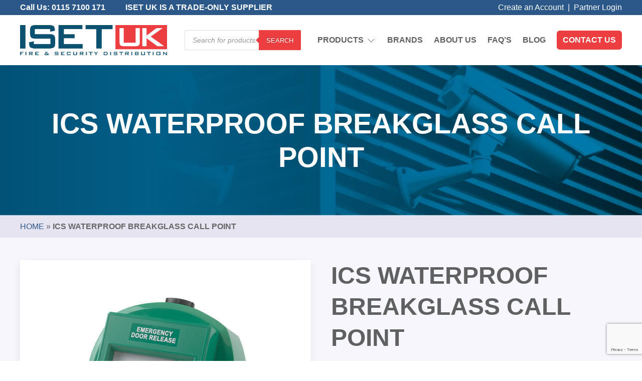

--- FILE ---
content_type: text/html; charset=UTF-8
request_url: https://www.iset-uk.co.uk/product/ics-waterproof-breakglass-call-point/
body_size: 21788
content:
<!DOCTYPE html lang="en-GB">
<head>
	<meta charset="UTF-8" />
	<meta name="viewport" content="width=device-width" />
	<title>ICS Waterproof Breakglass Call Point (CP22-3WP) - ISET UK</title>
	<!--[if lt IE 9]>
	<script src="https://www.iset-uk.co.uk/wp-content/themes/iset/js/html5.js" type="text/javascript"></script>
	<![endif]-->
	<meta name='robots' content='index, follow, max-image-preview:large, max-snippet:-1, max-video-preview:-1' />
	<style>img:is([sizes="auto" i], [sizes^="auto," i]) { contain-intrinsic-size: 3000px 1500px }</style>
	
	
	<meta name="description" content="Green Plastic, Triple Pole, Resettable, Surface Mount, Weather Resistance: IP67, Externally Rated Weatherproof, COM / NO / NC / Change-Over-Contacts x3" />
	<link rel="canonical" href="https://www.iset-uk.co.uk/product/ics-waterproof-breakglass-call-point/" />
	<meta property="og:locale" content="en_GB" />
	<meta property="og:type" content="article" />
	<meta property="og:title" content="ICS Waterproof Breakglass Call Point (CP22-3WP) - ISET UK" />
	<meta property="og:description" content="Green Plastic, Triple Pole, Resettable, Surface Mount, Weather Resistance: IP67, Externally Rated Weatherproof, COM / NO / NC / Change-Over-Contacts x3" />
	<meta property="og:url" content="https://www.iset-uk.co.uk/product/ics-waterproof-breakglass-call-point/" />
	<meta property="og:site_name" content="ISET UK" />
	<meta property="og:image" content="https://www.iset-uk.co.uk/wp-content/uploads/2023/07/CP22-WP.jpg" />
	<meta property="og:image:width" content="1000" />
	<meta property="og:image:height" content="1000" />
	<meta property="og:image:type" content="image/jpeg" />
	<meta name="twitter:card" content="summary_large_image" />
	<script type="application/ld+json" class="yoast-schema-graph">{"@context":"https://schema.org","@graph":[{"@type":"WebPage","@id":"https://www.iset-uk.co.uk/product/ics-waterproof-breakglass-call-point/","url":"https://www.iset-uk.co.uk/product/ics-waterproof-breakglass-call-point/","name":"ICS Waterproof Breakglass Call Point (CP22-3WP) - ISET UK","isPartOf":{"@id":"https://www.iset-uk.co.uk/#website"},"primaryImageOfPage":{"@id":"https://www.iset-uk.co.uk/product/ics-waterproof-breakglass-call-point/#primaryimage"},"image":{"@id":"https://www.iset-uk.co.uk/product/ics-waterproof-breakglass-call-point/#primaryimage"},"thumbnailUrl":"https://www.iset-uk.co.uk/wp-content/uploads/2023/07/CP22-WP.jpg","datePublished":"2025-12-19T10:04:25+00:00","description":"Green Plastic, Triple Pole, Resettable, Surface Mount, Weather Resistance: IP67, Externally Rated Weatherproof, COM / NO / NC / Change-Over-Contacts x3","breadcrumb":{"@id":"https://www.iset-uk.co.uk/product/ics-waterproof-breakglass-call-point/#breadcrumb"},"inLanguage":"en-GB","potentialAction":[{"@type":"ReadAction","target":["https://www.iset-uk.co.uk/product/ics-waterproof-breakglass-call-point/"]}]},{"@type":"ImageObject","inLanguage":"en-GB","@id":"https://www.iset-uk.co.uk/product/ics-waterproof-breakglass-call-point/#primaryimage","url":"https://www.iset-uk.co.uk/wp-content/uploads/2023/07/CP22-WP.jpg","contentUrl":"https://www.iset-uk.co.uk/wp-content/uploads/2023/07/CP22-WP.jpg","width":1000,"height":1000},{"@type":"BreadcrumbList","@id":"https://www.iset-uk.co.uk/product/ics-waterproof-breakglass-call-point/#breadcrumb","itemListElement":[{"@type":"ListItem","position":1,"name":"Home","item":"https://www.iset-uk.co.uk/"},{"@type":"ListItem","position":2,"name":"ICS Waterproof Breakglass Call Point"}]},{"@type":"WebSite","@id":"https://www.iset-uk.co.uk/#website","url":"https://www.iset-uk.co.uk/","name":"ISET UK","description":"THE HOME OF THE BEST IN SECURITY AND AUTOMATION","potentialAction":[{"@type":"SearchAction","target":{"@type":"EntryPoint","urlTemplate":"https://www.iset-uk.co.uk/?s={search_term_string}"},"query-input":{"@type":"PropertyValueSpecification","valueRequired":true,"valueName":"search_term_string"}}],"inLanguage":"en-GB"}]}</script>
	


<style  type='text/css'  data-wpacu-inline-css-file='1'>
/*!/wp-content/plugins/contact-form-7/includes/css/styles.css*/.wpcf7 .screen-reader-response{position:absolute;overflow:hidden;clip:rect(1px,1px,1px,1px);clip-path:inset(50%);height:1px;width:1px;margin:-1px;padding:0;border:0;word-wrap:normal!important}.wpcf7 .hidden-fields-container{display:none}.wpcf7 form .wpcf7-response-output{margin:2em .5em 1em;padding:.2em 1em;border:2px solid #00a0d2}.wpcf7 form.init .wpcf7-response-output,.wpcf7 form.resetting .wpcf7-response-output,.wpcf7 form.submitting .wpcf7-response-output{display:none}.wpcf7 form.sent .wpcf7-response-output{border-color:#46b450}.wpcf7 form.failed .wpcf7-response-output,.wpcf7 form.aborted .wpcf7-response-output{border-color:#dc3232}.wpcf7 form.spam .wpcf7-response-output{border-color:#f56e28}.wpcf7 form.invalid .wpcf7-response-output,.wpcf7 form.unaccepted .wpcf7-response-output,.wpcf7 form.payment-required .wpcf7-response-output{border-color:#ffb900}.wpcf7-form-control-wrap{position:relative}.wpcf7-not-valid-tip{color:#dc3232;font-size:1em;font-weight:400;display:block}.use-floating-validation-tip .wpcf7-not-valid-tip{position:relative;top:-2ex;left:1em;z-index:100;border:1px solid #dc3232;background:#fff;padding:.2em .8em;width:24em}.wpcf7-list-item{display:inline-block;margin:0 0 0 1em}.wpcf7-list-item-label::before,.wpcf7-list-item-label::after{content:" "}.wpcf7-spinner{visibility:hidden;display:inline-block;background-color:#23282d;opacity:.75;width:24px;height:24px;border:none;border-radius:100%;padding:0;margin:0 24px;position:relative}form.submitting .wpcf7-spinner{visibility:visible}.wpcf7-spinner::before{content:'';position:absolute;background-color:#fbfbfc;top:4px;left:4px;width:6px;height:6px;border:none;border-radius:100%;transform-origin:8px 8px;animation-name:spin;animation-duration:1000ms;animation-timing-function:linear;animation-iteration-count:infinite}@media (prefers-reduced-motion:reduce){.wpcf7-spinner::before{animation-name:blink;animation-duration:2000ms}}@keyframes spin{from{transform:rotate(0deg)}to{transform:rotate(360deg)}}@keyframes blink{from{opacity:0}50%{opacity:1}to{opacity:0}}.wpcf7 [inert]{opacity:.5}.wpcf7 input[type="file"]{cursor:pointer}.wpcf7 input[type="file"]:disabled{cursor:default}.wpcf7 .wpcf7-submit:disabled{cursor:not-allowed}.wpcf7 input[type="url"],.wpcf7 input[type="email"],.wpcf7 input[type="tel"]{direction:ltr}.wpcf7-reflection>output{display:list-item;list-style:none}.wpcf7-reflection>output[hidden]{display:none}
</style>
<style  type='text/css'  data-wpacu-inline-css-file='1'>
.woocommerce img.pswp__img,.woocommerce-page img.pswp__img{max-width:none}button.pswp__button{box-shadow:none!important;background-image:url(/wp-content/plugins/woocommerce/assets/css/photoswipe/default-skin/default-skin.png)!important}button.pswp__button,button.pswp__button--arrow--left::before,button.pswp__button--arrow--right::before,button.pswp__button:hover{background-color:transparent!important}button.pswp__button--arrow--left,button.pswp__button--arrow--left:hover,button.pswp__button--arrow--right,button.pswp__button--arrow--right:hover{background-image:none!important}button.pswp__button--close:hover{background-position:0 -44px}button.pswp__button--zoom:hover{background-position:-88px 0}/*! PhotoSwipe main CSS by Dmitry Semenov | photoswipe.com | MIT license */.pswp{display:none;position:absolute;width:100%;height:100%;left:0;top:0;overflow:hidden;-ms-touch-action:none;touch-action:none;z-index:1500;-webkit-text-size-adjust:100%;-webkit-backface-visibility:hidden;outline:0}.pswp *{-webkit-box-sizing:border-box;box-sizing:border-box}.pswp img{max-width:none}.admin-bar .pswp{height:calc(100% - 32px);top:32px}@media screen and (max-width:782px){.admin-bar .pswp{height:calc(100% - 46px);top:46px}}.pswp--animate_opacity{opacity:.001;will-change:opacity;-webkit-transition:opacity 333ms cubic-bezier(.4,0,.22,1);transition:opacity 333ms cubic-bezier(.4,0,.22,1)}.pswp--open{display:block}.pswp--zoom-allowed .pswp__img{cursor:-webkit-zoom-in;cursor:-moz-zoom-in;cursor:zoom-in}.pswp--zoomed-in .pswp__img{cursor:-webkit-grab;cursor:-moz-grab;cursor:grab}.pswp--dragging .pswp__img{cursor:-webkit-grabbing;cursor:-moz-grabbing;cursor:grabbing}.pswp__bg{position:absolute;left:0;top:0;width:100%;height:100%;background:#000;opacity:0;-webkit-transform:translateZ(0);transform:translateZ(0);-webkit-backface-visibility:hidden;will-change:opacity}.pswp__scroll-wrap{position:absolute;left:0;top:0;width:100%;height:100%;overflow:hidden}.pswp__container,.pswp__zoom-wrap{-ms-touch-action:none;touch-action:none;position:absolute;left:0;right:0;top:0;bottom:0}.pswp__container,.pswp__img{-webkit-user-select:none;-moz-user-select:none;-ms-user-select:none;user-select:none;-webkit-tap-highlight-color:transparent;-webkit-touch-callout:none}.pswp__zoom-wrap{position:absolute;width:100%;-webkit-transform-origin:left top;-ms-transform-origin:left top;transform-origin:left top;-webkit-transition:-webkit-transform 333ms cubic-bezier(.4,0,.22,1);transition:transform 333ms cubic-bezier(.4,0,.22,1)}.pswp__bg{will-change:opacity;-webkit-transition:opacity 333ms cubic-bezier(.4,0,.22,1);transition:opacity 333ms cubic-bezier(.4,0,.22,1)}.pswp--animated-in .pswp__bg,.pswp--animated-in .pswp__zoom-wrap{-webkit-transition:none;transition:none}.pswp__container,.pswp__zoom-wrap{-webkit-backface-visibility:hidden}.pswp__item{position:absolute;left:0;right:0;top:0;bottom:0;overflow:hidden}.pswp__img{position:absolute;width:auto;height:auto;top:0;left:0}.pswp__img--placeholder{-webkit-backface-visibility:hidden}.pswp__img--placeholder--blank{background:#222}.pswp--ie .pswp__img{width:100%!important;height:auto!important;left:0;top:0}.pswp__error-msg{position:absolute;left:0;top:50%;width:100%;text-align:center;font-size:14px;line-height:16px;margin-top:-8px;color:#ccc}.pswp__error-msg a{color:#ccc;text-decoration:underline}
</style>
<style  type='text/css'  data-wpacu-inline-css-file='1'>
/*! PhotoSwipe Default UI CSS by Dmitry Semenov | photoswipe.com | MIT license */.pswp__button{width:44px;height:44px;position:relative;background:0 0;cursor:pointer;overflow:visible;-webkit-appearance:none;display:block;border:0;padding:0;margin:0;float:left;opacity:.75;-webkit-transition:opacity .2s;transition:opacity .2s;-webkit-box-shadow:none;box-shadow:none}.pswp__button:focus,.pswp__button:hover{opacity:1}.pswp__button:active{outline:0;opacity:.9}.pswp__button::-moz-focus-inner{padding:0;border:0}.pswp__ui--over-close .pswp__button--close{opacity:1}.pswp__button,.pswp__button--arrow--left:before,.pswp__button--arrow--right:before{background:url(/wp-content/plugins/woocommerce/assets/css/photoswipe/default-skin/default-skin.png) 0 0 no-repeat;background-size:264px 88px;width:44px;height:44px}@media (-webkit-min-device-pixel-ratio:1.1),(-webkit-min-device-pixel-ratio:1.09375),(min-resolution:105dpi),(min-resolution:1.1dppx){.pswp--svg .pswp__button,.pswp--svg .pswp__button--arrow--left:before,.pswp--svg .pswp__button--arrow--right:before{background-image:url(/wp-content/plugins/woocommerce/assets/css/photoswipe/default-skin/default-skin.svg)}.pswp--svg .pswp__button--arrow--left,.pswp--svg .pswp__button--arrow--right{background:0 0}}.pswp__button--close{background-position:0 -44px}.pswp__button--share{background-position:-44px -44px}.pswp__button--fs{display:none}.pswp--supports-fs .pswp__button--fs{display:block}.pswp--fs .pswp__button--fs{background-position:-44px 0}.pswp__button--zoom{display:none;background-position:-88px 0}.pswp--zoom-allowed .pswp__button--zoom{display:block}.pswp--zoomed-in .pswp__button--zoom{background-position:-132px 0}.pswp--touch .pswp__button--arrow--left,.pswp--touch .pswp__button--arrow--right{visibility:hidden}.pswp__button--arrow--left,.pswp__button--arrow--right{background:0 0;top:50%;margin-top:-50px;width:70px;height:100px;position:absolute}.pswp__button--arrow--left{left:0}.pswp__button--arrow--right{right:0}.pswp__button--arrow--left:before,.pswp__button--arrow--right:before{content:'';top:35px;background-color:rgba(0,0,0,.3);height:30px;width:32px;position:absolute}.pswp__button--arrow--left:before{left:6px;background-position:-138px -44px}.pswp__button--arrow--right:before{right:6px;background-position:-94px -44px}.pswp__counter,.pswp__share-modal{-webkit-user-select:none;-moz-user-select:none;-ms-user-select:none;user-select:none}.pswp__share-modal{display:block;background:rgba(0,0,0,.5);width:100%;height:100%;top:0;left:0;padding:10px;position:absolute;z-index:1600;opacity:0;-webkit-transition:opacity .25s ease-out;transition:opacity .25s ease-out;-webkit-backface-visibility:hidden;will-change:opacity}.pswp__share-modal--hidden{display:none}.pswp__share-tooltip{z-index:1620;position:absolute;background:#fff;top:56px;border-radius:2px;display:block;width:auto;right:44px;-webkit-box-shadow:0 2px 5px rgba(0,0,0,.25);box-shadow:0 2px 5px rgba(0,0,0,.25);-webkit-transform:translateY(6px);-ms-transform:translateY(6px);transform:translateY(6px);-webkit-transition:-webkit-transform .25s;transition:transform .25s;-webkit-backface-visibility:hidden;will-change:transform}.pswp__share-tooltip a{display:block;padding:8px 12px;color:#000;text-decoration:none;font-size:14px;line-height:18px}.pswp__share-tooltip a:hover{text-decoration:none;color:#000}.pswp__share-tooltip a:first-child{border-radius:2px 2px 0 0}.pswp__share-tooltip a:last-child{border-radius:0 0 2px 2px}.pswp__share-modal--fade-in{opacity:1}.pswp__share-modal--fade-in .pswp__share-tooltip{-webkit-transform:translateY(0);-ms-transform:translateY(0);transform:translateY(0)}.pswp--touch .pswp__share-tooltip a{padding:16px 12px}a.pswp__share--facebook:before{content:'';display:block;width:0;height:0;position:absolute;top:-12px;right:15px;border:6px solid transparent;border-bottom-color:#fff;-webkit-pointer-events:none;-moz-pointer-events:none;pointer-events:none}a.pswp__share--facebook:hover{background:#3e5c9a;color:#fff}a.pswp__share--facebook:hover:before{border-bottom-color:#3e5c9a}a.pswp__share--twitter:hover{background:#55acee;color:#fff}a.pswp__share--pinterest:hover{background:#ccc;color:#ce272d}a.pswp__share--download:hover{background:#ddd}.pswp__counter{position:relative;left:0;top:0;height:44px;font-size:13px;line-height:44px;color:#fff;opacity:.75;padding:0 10px;margin-inline-end:auto}.pswp__caption{position:absolute;left:0;bottom:0;width:100%;min-height:44px}.pswp__caption small{font-size:11px;color:#bbb}.pswp__caption__center{text-align:left;max-width:420px;margin:0 auto;font-size:13px;padding:10px;line-height:20px;color:#ccc}.pswp__caption--empty{display:none}.pswp__caption--fake{visibility:hidden}.pswp__preloader{width:44px;height:44px;position:absolute;top:0;left:50%;margin-left:-22px;opacity:0;-webkit-transition:opacity .25s ease-out;transition:opacity .25s ease-out;will-change:opacity;direction:ltr}.pswp__preloader__icn{width:20px;height:20px;margin:12px}.pswp__preloader--active{opacity:1}.pswp__preloader--active .pswp__preloader__icn{background:url(/wp-content/plugins/woocommerce/assets/css/photoswipe/default-skin/preloader.gif) 0 0 no-repeat}.pswp--css_animation .pswp__preloader--active{opacity:1}.pswp--css_animation .pswp__preloader--active .pswp__preloader__icn{-webkit-animation:clockwise .5s linear infinite;animation:clockwise .5s linear infinite}.pswp--css_animation .pswp__preloader--active .pswp__preloader__donut{-webkit-animation:donut-rotate 1s cubic-bezier(.4,0,.22,1) infinite;animation:donut-rotate 1s cubic-bezier(.4,0,.22,1) infinite}.pswp--css_animation .pswp__preloader__icn{background:0 0;opacity:.75;width:14px;height:14px;position:absolute;left:15px;top:15px;margin:0}.pswp--css_animation .pswp__preloader__cut{position:relative;width:7px;height:14px;overflow:hidden}.pswp--css_animation .pswp__preloader__donut{-webkit-box-sizing:border-box;box-sizing:border-box;width:14px;height:14px;border:2px solid #fff;border-radius:50%;border-left-color:transparent;border-bottom-color:transparent;position:absolute;top:0;left:0;background:0 0;margin:0}@media screen and (max-width:1024px){.pswp__preloader{position:relative;left:auto;top:auto;margin:0;float:right}}@-webkit-keyframes clockwise{0%{-webkit-transform:rotate(0);transform:rotate(0)}100%{-webkit-transform:rotate(360deg);transform:rotate(360deg)}}@keyframes clockwise{0%{-webkit-transform:rotate(0);transform:rotate(0)}100%{-webkit-transform:rotate(360deg);transform:rotate(360deg)}}@-webkit-keyframes donut-rotate{0%{-webkit-transform:rotate(0);transform:rotate(0)}50%{-webkit-transform:rotate(-140deg);transform:rotate(-140deg)}100%{-webkit-transform:rotate(0);transform:rotate(0)}}@keyframes donut-rotate{0%{-webkit-transform:rotate(0);transform:rotate(0)}50%{-webkit-transform:rotate(-140deg);transform:rotate(-140deg)}100%{-webkit-transform:rotate(0);transform:rotate(0)}}.pswp__ui{-webkit-font-smoothing:auto;visibility:visible;opacity:1;z-index:1550}.pswp__top-bar{position:absolute;left:0;top:0;height:44px;width:100%;display:flex;justify-content:flex-end}.pswp--has_mouse .pswp__button--arrow--left,.pswp--has_mouse .pswp__button--arrow--right,.pswp__caption,.pswp__top-bar{-webkit-backface-visibility:hidden;will-change:opacity;-webkit-transition:opacity 333ms cubic-bezier(.4,0,.22,1);transition:opacity 333ms cubic-bezier(.4,0,.22,1)}.pswp--has_mouse .pswp__button--arrow--left,.pswp--has_mouse .pswp__button--arrow--right{visibility:visible}.pswp__caption,.pswp__top-bar{background-color:rgba(0,0,0,.5)}.pswp__ui--fit .pswp__caption,.pswp__ui--fit .pswp__top-bar{background-color:rgba(0,0,0,.3)}.pswp__ui--idle .pswp__top-bar{opacity:0}.pswp__ui--idle .pswp__button--arrow--left,.pswp__ui--idle .pswp__button--arrow--right{opacity:0}.pswp__ui--hidden .pswp__button--arrow--left,.pswp__ui--hidden .pswp__button--arrow--right,.pswp__ui--hidden .pswp__caption,.pswp__ui--hidden .pswp__top-bar{opacity:.001}.pswp__ui--one-slide .pswp__button--arrow--left,.pswp__ui--one-slide .pswp__button--arrow--right,.pswp__ui--one-slide .pswp__counter{display:none}.pswp__element--disabled{display:none!important}.pswp--minimal--dark .pswp__top-bar{background:0 0}
</style>
<link rel='stylesheet' id='wpacu-combined-css-body-1' href='https://www.iset-uk.co.uk/wp-content/cache/asset-cleanup/css/body-2b4f014d719ad9be06bf4e9d33d7583f8fbd2813.css' type='text/css' media='all' />
<style  type='text/css' media='only screen and (max-width: 768px)' data-wpacu-inline-css-file='1'>
:root{--woocommerce:#720eec;--wc-green:#7ad03a;--wc-red:#a00;--wc-orange:#ffba00;--wc-blue:#2ea2cc;--wc-primary:#720eec;--wc-primary-text:#fcfbfe;--wc-secondary:#e9e6ed;--wc-secondary-text:#515151;--wc-highlight:#958e09;--wc-highligh-text:white;--wc-content-bg:#fff;--wc-subtext:#767676;--wc-form-border-color:rgba(32, 7, 7, 0.8);--wc-form-border-radius:4px;--wc-form-border-width:1px}.woocommerce table.shop_table_responsive thead,.woocommerce-page table.shop_table_responsive thead{display:none}.woocommerce table.shop_table_responsive tbody tr:first-child td:first-child,.woocommerce-page table.shop_table_responsive tbody tr:first-child td:first-child{border-top:0}.woocommerce table.shop_table_responsive tbody th,.woocommerce-page table.shop_table_responsive tbody th{display:none}.woocommerce table.shop_table_responsive tr,.woocommerce-page table.shop_table_responsive tr{display:block}.woocommerce table.shop_table_responsive tr td,.woocommerce-page table.shop_table_responsive tr td{display:block;text-align:right!important}.woocommerce table.shop_table_responsive tr td.order-actions,.woocommerce-page table.shop_table_responsive tr td.order-actions{text-align:left!important}.woocommerce table.shop_table_responsive tr td::before,.woocommerce-page table.shop_table_responsive tr td::before{content:attr(data-title) ": ";font-weight:700;float:left}.woocommerce table.shop_table_responsive tr td.actions::before,.woocommerce table.shop_table_responsive tr td.product-remove::before,.woocommerce-page table.shop_table_responsive tr td.actions::before,.woocommerce-page table.shop_table_responsive tr td.product-remove::before{display:none}.woocommerce table.shop_table_responsive tr:nth-child(2n) td,.woocommerce-page table.shop_table_responsive tr:nth-child(2n) td{background-color:rgba(0,0,0,.025)}.woocommerce table.my_account_orders tr td.order-actions,.woocommerce-page table.my_account_orders tr td.order-actions{text-align:left}.woocommerce table.my_account_orders tr td.order-actions::before,.woocommerce-page table.my_account_orders tr td.order-actions::before{display:none}.woocommerce table.my_account_orders tr td.order-actions .button,.woocommerce-page table.my_account_orders tr td.order-actions .button{float:none;margin:.125em .25em .125em 0}.woocommerce .col2-set .col-1,.woocommerce .col2-set .col-2,.woocommerce-page .col2-set .col-1,.woocommerce-page .col2-set .col-2{float:none;width:100%}.woocommerce ul.products[class*=columns-] li.product,.woocommerce-page ul.products[class*=columns-] li.product{width:48%;float:left;clear:both;margin:0 0 2.992em}.woocommerce ul.products[class*=columns-] li.product:nth-child(2n),.woocommerce-page ul.products[class*=columns-] li.product:nth-child(2n){float:right;clear:none!important}.woocommerce #content div.product div.images,.woocommerce #content div.product div.summary,.woocommerce div.product div.images,.woocommerce div.product div.summary,.woocommerce-page #content div.product div.images,.woocommerce-page #content div.product div.summary,.woocommerce-page div.product div.images,.woocommerce-page div.product div.summary{float:none;width:100%}.woocommerce #content table.cart .product-thumbnail,.woocommerce table.cart .product-thumbnail,.woocommerce-page #content table.cart .product-thumbnail,.woocommerce-page table.cart .product-thumbnail{display:none}.woocommerce #content table.cart td.actions,.woocommerce table.cart td.actions,.woocommerce-page #content table.cart td.actions,.woocommerce-page table.cart td.actions{text-align:left}.woocommerce #content table.cart td.actions .coupon,.woocommerce table.cart td.actions .coupon,.woocommerce-page #content table.cart td.actions .coupon,.woocommerce-page table.cart td.actions .coupon{float:none;padding-bottom:.5em}.woocommerce #content table.cart td.actions .coupon::after,.woocommerce #content table.cart td.actions .coupon::before,.woocommerce table.cart td.actions .coupon::after,.woocommerce table.cart td.actions .coupon::before,.woocommerce-page #content table.cart td.actions .coupon::after,.woocommerce-page #content table.cart td.actions .coupon::before,.woocommerce-page table.cart td.actions .coupon::after,.woocommerce-page table.cart td.actions .coupon::before{content:" ";display:table}.woocommerce #content table.cart td.actions .coupon::after,.woocommerce table.cart td.actions .coupon::after,.woocommerce-page #content table.cart td.actions .coupon::after,.woocommerce-page table.cart td.actions .coupon::after{clear:both}.woocommerce #content table.cart td.actions .coupon .button,.woocommerce #content table.cart td.actions .coupon .input-text,.woocommerce #content table.cart td.actions .coupon input,.woocommerce table.cart td.actions .coupon .button,.woocommerce table.cart td.actions .coupon .input-text,.woocommerce table.cart td.actions .coupon input,.woocommerce-page #content table.cart td.actions .coupon .button,.woocommerce-page #content table.cart td.actions .coupon .input-text,.woocommerce-page #content table.cart td.actions .coupon input,.woocommerce-page table.cart td.actions .coupon .button,.woocommerce-page table.cart td.actions .coupon .input-text,.woocommerce-page table.cart td.actions .coupon input{width:48%;box-sizing:border-box}.woocommerce #content table.cart td.actions .coupon .button.alt,.woocommerce #content table.cart td.actions .coupon .input-text+.button,.woocommerce table.cart td.actions .coupon .button.alt,.woocommerce table.cart td.actions .coupon .input-text+.button,.woocommerce-page #content table.cart td.actions .coupon .button.alt,.woocommerce-page #content table.cart td.actions .coupon .input-text+.button,.woocommerce-page table.cart td.actions .coupon .button.alt,.woocommerce-page table.cart td.actions .coupon .input-text+.button{float:right}.woocommerce #content table.cart td.actions .coupon .coupon-error-notice,.woocommerce table.cart td.actions .coupon .coupon-error-notice,.woocommerce-page #content table.cart td.actions .coupon .coupon-error-notice,.woocommerce-page table.cart td.actions .coupon .coupon-error-notice{clear:left;color:var(--wc-red);float:left;font-size:.75em;margin-bottom:0;text-align:left;width:48%}.woocommerce #content table.cart td.actions .button,.woocommerce table.cart td.actions .button,.woocommerce-page #content table.cart td.actions .button,.woocommerce-page table.cart td.actions .button{display:block;width:100%}.woocommerce .cart-collaterals .cart_totals,.woocommerce .cart-collaterals .cross-sells,.woocommerce .cart-collaterals .shipping_calculator,.woocommerce-page .cart-collaterals .cart_totals,.woocommerce-page .cart-collaterals .cross-sells,.woocommerce-page .cart-collaterals .shipping_calculator{width:100%;float:none;text-align:left}.woocommerce-page.woocommerce-checkout form.login .form-row,.woocommerce.woocommerce-checkout form.login .form-row{width:100%;float:none}.woocommerce #payment .terms,.woocommerce-page #payment .terms{text-align:left;padding:0}.woocommerce #payment #place_order,.woocommerce-page #payment #place_order{float:none;width:100%;box-sizing:border-box;margin-bottom:1em}.woocommerce .lost_reset_password .form-row-first,.woocommerce .lost_reset_password .form-row-last,.woocommerce-page .lost_reset_password .form-row-first,.woocommerce-page .lost_reset_password .form-row-last{width:100%;float:none;margin-right:0}.woocommerce-account .woocommerce-MyAccount-content,.woocommerce-account .woocommerce-MyAccount-navigation{float:none;width:100%}.single-product .twentythirteen .panel{padding-left:20px!important;padding-right:20px!important}
</style>

<style id='woocommerce-inline-inline-css' type='text/css'>
.woocommerce form .form-row .required { visibility: visible; }
</style>
<style  type='text/css'  data-wpacu-inline-css-file='1'>
.tax-product_brand .brand-description{overflow:hidden;zoom:1}.tax-product_brand .brand-description img.brand-thumbnail{width:25%;float:right}.tax-product_brand .brand-description .text{width:72%;float:left}.widget_brand_description img{box-sizing:border-box;width:100%;max-width:none;height:auto;margin:0 0 1em}ul.brand-thumbnails{margin-left:0;margin-bottom:0;clear:both;list-style:none}ul.brand-thumbnails:before{clear:both;content:"";display:table}ul.brand-thumbnails:after{clear:both;content:"";display:table}ul.brand-thumbnails li{float:left;margin:0 3.8% 1em 0;padding:0;position:relative;width:22.05%}ul.brand-thumbnails.fluid-columns li{width:auto}ul.brand-thumbnails:not(.fluid-columns) li.first{clear:both}ul.brand-thumbnails:not(.fluid-columns) li.last{margin-right:0}ul.brand-thumbnails.columns-1 li{width:100%;margin-right:0}ul.brand-thumbnails.columns-2 li{width:48%}ul.brand-thumbnails.columns-3 li{width:30.75%}ul.brand-thumbnails.columns-5 li{width:16.95%}ul.brand-thumbnails.columns-6 li{width:13.5%}.brand-thumbnails li img{box-sizing:border-box;width:100%;max-width:none;height:auto;margin:0}@media screen and (max-width:768px){ul.brand-thumbnails:not(.fluid-columns) li{width:48%!important}ul.brand-thumbnails:not(.fluid-columns) li.first{clear:none}ul.brand-thumbnails:not(.fluid-columns) li.last{margin-right:3.8%}ul.brand-thumbnails:not(.fluid-columns) li:nth-of-type(odd){clear:both}ul.brand-thumbnails:not(.fluid-columns) li:nth-of-type(even){margin-right:0}}.brand-thumbnails-description li{text-align:center}.brand-thumbnails-description li .term-thumbnail img{display:inline}.brand-thumbnails-description li .term-description{margin-top:1em;text-align:left}#brands_a_z h3:target{text-decoration:underline}ul.brands_index{list-style:none outside;overflow:hidden;zoom:1}ul.brands_index li{float:left;margin:0 2px 2px 0}ul.brands_index li a,ul.brands_index li span{border:1px solid #ccc;padding:6px;line-height:1em;float:left;text-decoration:none}ul.brands_index li span{border-color:#eee;color:#ddd}ul.brands_index li a:hover{border-width:2px;padding:5px;text-decoration:none}ul.brands_index li a.active{border-width:2px;padding:5px}div#brands_a_z a.top{border:1px solid #ccc;padding:4px;line-height:1em;float:right;text-decoration:none;font-size:.8em}
</style>


<style  type='text/css'  data-wpacu-inline-css-file='1'>
/*!/wp-content/plugins/woocommerce-tylbynatwest-payment/includes/../assets/css/tyl-by-natwest.css*/.payment_method_natwest_gateway_redirect_payment img,.natwest-payment-icons img{width:80px;margin-top:-10px;max-height:unset!important;height:auto!important}.natwest-payment-icons{display:flex;justify-content:space-between;align-items:center;gap:7px}
</style>
<link rel='stylesheet' id='jquery-ui-smoothness-css' href='https://www.iset-uk.co.uk/wp-content/plugins/contact-form-7/includes/js/jquery-ui/themes/smoothness/jquery-ui.min.css?ver=1.12.1' type='text/css' media='screen' />
<script data-wpacu-to-be-preloaded-basic='1' type='text/javascript' id='wpacu-combined-js-body-group-1' src='https://www.iset-uk.co.uk/wp-content/cache/asset-cleanup/js/body-12613d092f994a1d5c75d6f766f20c3ee4c2eb1c.js'></script><script type="text/javascript" id="wc-add-to-cart-js-extra">
/* <![CDATA[ */
var wc_add_to_cart_params = {"ajax_url":"\/wp-admin\/admin-ajax.php","wc_ajax_url":"\/?wc-ajax=%%endpoint%%","i18n_view_cart":"View basket","cart_url":"https:\/\/www.iset-uk.co.uk\/basket\/","is_cart":"","cart_redirect_after_add":"no"};
/* ]]> */
</script>
<script type="text/javascript" id="wc-single-product-js-extra">
/* <![CDATA[ */
var wc_single_product_params = {"i18n_required_rating_text":"Please select a rating","i18n_rating_options":["1 of 5 stars","2 of 5 stars","3 of 5 stars","4 of 5 stars","5 of 5 stars"],"i18n_product_gallery_trigger_text":"View full-screen image gallery","review_rating_required":"yes","flexslider":{"rtl":false,"animation":"slide","smoothHeight":true,"directionNav":false,"controlNav":"thumbnails","slideshow":false,"animationSpeed":500,"animationLoop":false,"allowOneSlide":false},"zoom_enabled":"1","zoom_options":[],"photoswipe_enabled":"1","photoswipe_options":{"shareEl":false,"closeOnScroll":false,"history":false,"hideAnimationDuration":0,"showAnimationDuration":0},"flexslider_enabled":"1"};
/* ]]> */
</script>
<script type="text/javascript" id="woocommerce-js-extra">
/* <![CDATA[ */
var woocommerce_params = {"ajax_url":"\/wp-admin\/admin-ajax.php","wc_ajax_url":"\/?wc-ajax=%%endpoint%%","i18n_password_show":"Show password","i18n_password_hide":"Hide password"};
/* ]]> */
</script>

<script>(function(w,d,s,l,i){w[l]=w[l]||[];w[l].push({'gtm.start':new Date().getTime(),event:'gtm.js'});var f=d.getElementsByTagName(s)[0],j=d.createElement(s),dl=l!='dataLayer'?'&l='+l:'';j.async=!0;j.src='https://www.googletagmanager.com/gtm.js?id='+i+dl;f.parentNode.insertBefore(j,f)})(window,document,'script','dataLayer','GTM-W589K489')</script>


<script>window.dataLayer=window.dataLayer||[];function gtag(){dataLayer.push(arguments)}
gtag("consent","default",{ad_storage:"denied",ad_user_data:"denied",ad_personalization:"denied",analytics_storage:"denied",functionality_storage:"denied",personalization_storage:"denied",security_storage:"granted",wait_for_update:2000,});gtag("set","ads_data_redaction",!0);gtag("set","url_passthrough",!0)</script>
<script async src="https://www.googletagmanager.com/gtag/js?id=G-3NH5DM12ZB"></script>
<script>window.dataLayer=window.dataLayer||[];function gtag(){dataLayer.push(arguments)}
gtag('js',new Date());gtag('config','G-3NH5DM12ZB')</script>		<style>
			.dgwt-wcas-ico-magnifier,.dgwt-wcas-ico-magnifier-handler{max-width:20px}.dgwt-wcas-search-wrapp{max-width:500px}.dgwt-wcas-search-wrapp .dgwt-wcas-sf-wrapp input[type=search].dgwt-wcas-search-input,.dgwt-wcas-search-wrapp .dgwt-wcas-sf-wrapp input[type=search].dgwt-wcas-search-input:hover,.dgwt-wcas-search-wrapp .dgwt-wcas-sf-wrapp input[type=search].dgwt-wcas-search-input:focus{background-color:#fff}.dgwt-wcas-search-wrapp .dgwt-wcas-sf-wrapp .dgwt-wcas-search-submit::before{border-color:transparent #ec3d40}.dgwt-wcas-search-wrapp .dgwt-wcas-sf-wrapp .dgwt-wcas-search-submit:hover::before,.dgwt-wcas-search-wrapp .dgwt-wcas-sf-wrapp .dgwt-wcas-search-submit:focus::before{border-right-color:#ec3d40}.dgwt-wcas-search-wrapp .dgwt-wcas-sf-wrapp .dgwt-wcas-search-submit,.dgwt-wcas-om-bar .dgwt-wcas-om-return{background-color:#ec3d40}.dgwt-wcas-search-wrapp .dgwt-wcas-ico-magnifier,.dgwt-wcas-search-wrapp .dgwt-wcas-sf-wrapp .dgwt-wcas-search-submit svg path,.dgwt-wcas-om-bar .dgwt-wcas-om-return svg path{}		</style>
			<noscript><style>.woocommerce-product-gallery{ opacity: 1 !important; }</style></noscript>
	<noscript><style>.lazyload[data-src]{display:none !important;}</style></noscript><style>.lazyload{background-image:none !important;}.lazyload:before{background-image:none !important;}</style><link rel="icon" href="https://www.iset-uk.co.uk/wp-content/uploads/2022/11/cropped-siteicon-32x32.png" sizes="32x32" />
<link rel="icon" href="https://www.iset-uk.co.uk/wp-content/uploads/2022/11/cropped-siteicon-192x192.png" sizes="192x192" />
<link rel="apple-touch-icon" href="https://www.iset-uk.co.uk/wp-content/uploads/2022/11/cropped-siteicon-180x180.png" />
<meta name="msapplication-TileImage" content="https://www.iset-uk.co.uk/wp-content/uploads/2022/11/cropped-siteicon-270x270.png" />
	<script type="text/javascript">(function(c,l,a,r,i,t,y){c[a]=c[a]||function(){(c[a].q=c[a].q||[]).push(arguments)};t=l.createElement(r);t.async=1;t.src="https://www.clarity.ms/tag/"+i;y=l.getElementsByTagName(r)[0];y.parentNode.insertBefore(t,y)})(window,document,"clarity","script","8xz10afpmw")</script>
</head>
<body class="wp-singular product-template-default single single-product postid-22050 wp-theme-iset theme-iset woocommerce woocommerce-page woocommerce-no-js">
<header uk-sticky>
	<div class="top-bar">
		<div class="uk-container uk-container-expand">
			<div class="uk-grid" uk-grid>
				<div class="uk-width-expand uk-flex-middle uk-flex">
					<p class="call-us-main"><b>Call Us: <a href="tel:01157100171"><b>0115 7100 171</b></a></b></p>
					<p class="call-us-mobile"><a href="tel:01157100171">Call Us</a></p>
					<p class="uk-margin-medium-left uk-visible@m"><b>ISET UK IS A TRADE-ONLY SUPPLIER</b></p>
					
				</div>
				<div class="uk-width-auto uk-text-right uk-flex-middle uk-flex">
					<p><a href="/register/">Create an Account</a>&nbsp; | &nbsp;<a href="/my-account/?redirect_to=https://www.iset-uk.co.uk/product/ics-waterproof-breakglass-call-point">Partner Login</a></p>				</div>
			</div>
		</div>
	</div>
	<div class="uk-container uk-container-expand boundary-align">
		<div class="uk-grid-small uk-flex uk-flex-middle" uk-grid>
			<div class="uk-width-auto">
				<a href="/" class="logo uk-display-inline-block"><img src="[data-uri]" class="uk-display-block lazyload" alt="ISET" data-src="https://www.iset-uk.co.uk/wp-content/uploads/2023/10/ISET_Logo_1.png" decoding="async" data-eio-rwidth="1588" data-eio-rheight="325" /><noscript><img src="https://www.iset-uk.co.uk/wp-content/uploads/2023/10/ISET_Logo_1.png" class="uk-display-block" alt="ISET" data-eio="l" /></noscript></a>			</div>
			<div class="uk-width-expand uk-flex uk-flex-right main-search">
				<div  class="dgwt-wcas-search-wrapp dgwt-wcas-has-submit woocommerce dgwt-wcas-style-solaris js-dgwt-wcas-layout-classic dgwt-wcas-layout-classic js-dgwt-wcas-mobile-overlay-enabled">
		<form class="dgwt-wcas-search-form" role="search" action="https://www.iset-uk.co.uk/" method="get">
		<div class="dgwt-wcas-sf-wrapp">
						<label class="screen-reader-text"
			       for="dgwt-wcas-search-input-1">Products search</label>

			<input id="dgwt-wcas-search-input-1"
			       type="search"
			       class="dgwt-wcas-search-input"
			       name="s"
			       value=""
			       placeholder="Search for products..."
			       autocomplete="off"
				   			/>
			<div class="dgwt-wcas-preloader"></div>

			<div class="dgwt-wcas-voice-search"></div>

							<button type="submit"
				        aria-label="Search"
				        class="dgwt-wcas-search-submit">Search</button>
			
			<input type="hidden" name="post_type" value="product"/>
			<input type="hidden" name="dgwt_wcas" value="1"/>

			
					</div>
	</form>
</div>
			</div>
			<div class="uk-width-auto uk-visible@l uk-flex uk-flex-middle main-nav uk-flex-right"><ul class="" id="menu-main-menu"><li id="nav-menu-item-30" class="main-menu-item  menu-item-even menu-item-depth-0 menu-item menu-item-type-post_type menu-item-object-page current_page_parent"><a href="https://www.iset-uk.co.uk/products/" class="menu-link main-menu-link">Products<span uk-icon="icon:chevron-down" class="uk-margin-small-left"></span></a><div uk-dropdown><ul class="uk-nav-parent-icon uk-text-left" uk-nav><li class="uk-parent"><a href="/products/intruder-alarm-systems/">Intruder Alarm Systems</a><ul class="uk-nav-sub"><a href="/products/intruder-alarm-systems/"><strong>Intruder Alarm Systems</strong></a><li class="uk-parent"><a href="/products/intruder-alarm-systems/proximity-cards-tags-intruder-alarm-systems/">Proximity Cards &amp; Tags</a></li><li class="uk-parent"><a href="/products/intruder-alarm-systems/wireless-intruder-alarm-systems/">Wireless Alarm Systems</a></li><li class="uk-parent"><a href="/products/intruder-alarm-systems/wired-intruder-alarm-systems/">Wired Alarm Systems</a></li><li class="uk-parent"><a href="/products/intruder-alarm-systems/hybrid-intruder-alarm-systems/">Hybrid Alarm Systems</a></li><li class="uk-parent"><a href="/products/intruder-alarm-systems/expansion-modules-intruder-alarm-systems/">Expansion Modules</a></li><li class="uk-parent"><a href="/products/intruder-alarm-systems/receiving-centre-equipment/">Receiving Centre Equipment</a></li></ul></li><li class="uk-parent"><a href="/products/cctv/">CCTV</a><ul class="uk-nav-sub"><a href="/products/cctv/"><strong>CCTV</strong></a><li class="uk-parent"><a href="/products/cctv/ip-cctv-systems/">IP CCTV Systems</a></li><li class="uk-parent"><a href="/products/cctv/tvi-cctv-systems/">TVI CCTV Systems</a></li><li class="uk-parent"><a href="/products/cctv/hdcvi/">HDCVI</a></li><li class="uk-parent"><a href="/products/cctv/analog-hd/">Analog HD</a></li><li class="uk-parent"><a href="/products/cctv/cctv-warning-signs/">CCTV Warning Signs</a></li><li class="uk-parent"><a href="/products/cctv/camera-brackets/">Camera Brackets</a></li><li class="uk-parent"><a href="/products/cctv/networking/">Networking</a></li><li class="uk-parent"><a href="/products/cctv/ptz-controllers/">PTZ Controllers</a></li><li class="uk-parent"><a href="/products/cctv/storage/">Storage</a></li><li class="uk-parent"><a href="/products/cctv/network-accessories/">CCTV Accessories</a></li><li class="uk-parent"><a href="/products/cctv/accessories-cctv/">Accessories</a></li></ul></li><li><a href="/products/smart-home-solutions/">Smart Home Solutions</a></li><li><a href="/products/displays-monitors/">Displays &amp; Monitors</a></li><li><a href="/products/video-analytics/">Video Analytics</a></li><li class="uk-parent"><a href="/products/smart-home-access-control/">Access Control</a><ul class="uk-nav-sub"><a href="/products/smart-home-access-control/"><strong>Access Control</strong></a><li class="uk-parent"><a href="/products/smart-home-access-control/gate-barrier-control/">Gate/Barrier Control</a></li><li class="uk-parent"><a href="/products/smart-home-access-control/power-supply-units/">Power Supply Units</a></li><li class="uk-parent"><a href="/products/smart-home-access-control/enclosures-smart-home-access-control/">Enclosures</a></li><li class="uk-parent"><a href="/products/smart-home-access-control/readers/">Readers</a></li><li class="uk-parent"><a href="/products/smart-home-access-control/electric-locking/">Electric Locking</a></li><li class="uk-parent"><a href="/products/smart-home-access-control/video/">Video</a></li><li class="uk-parent"><a href="/products/smart-home-access-control/audio/">Audio</a></li><li class="uk-parent"><a href="/products/smart-home-access-control/door-stations/">Door Stations</a></li><li class="uk-parent"><a href="/products/smart-home-access-control/modular-devices/">Modular Devices</a></li><li class="uk-parent"><a href="/products/smart-home-access-control/indoor-stations/">Indoor Stations</a></li><li class="uk-parent"><a href="/products/smart-home-access-control/kits/">Kits</a></li><li class="uk-parent"><a href="/products/smart-home-access-control/keypads-access-control/">Keypads</a></li><li class="uk-parent"><a href="/products/smart-home-access-control/exit-devices/">Push to Exit Buttons</a></li><li class="uk-parent"><a href="/products/smart-home-access-control/fingerprint-readers/">Fingerprint Readers</a></li><li class="uk-parent"><a href="/products/smart-home-access-control/door-controllers/">Door Controllers</a></li><li class="uk-parent"><a href="/products/smart-home-access-control/proximity-readers/">Proximity Readers</a></li><li class="uk-parent"><a href="/products/smart-home-access-control/proximity-cards-tags/">Proximity Cards &amp; Tags</a></li><li class="uk-parent"><a href="/products/smart-home-access-control/locks/">Locks</a></li><li class="uk-parent"><a href="/products/smart-home-access-control/door-furniture/">Access Control Door Furniture</a></li><li class="uk-parent"><a href="/products/smart-home-access-control/reader-intercom-posts/">Reader &amp; Intercom Posts</a></li></ul></li><li class="uk-parent"><a href="/products/fire-gas-detection/">Fire &amp; Gas Detection</a><ul class="uk-nav-sub"><a href="/products/fire-gas-detection/"><strong>Fire &amp; Gas Detection</strong></a><li class="uk-parent"><a href="/products/fire-gas-detection/consumables-fire-gas-detection/">Consumables</a></li><li class="uk-parent"><a href="/products/fire-gas-detection/cable-management-fire-gas-detection/">Cable Management</a></li><li class="uk-parent"><a href="/products/fire-gas-detection/conventional-fire-systems/">Conventional Fire Systems</a></li><li class="uk-parent"><a href="/products/fire-gas-detection/two-wire-fire-systems/">Two-Wire Fire Systems</a></li><li class="uk-parent"><a href="/products/fire-gas-detection/addressable-fire-systems/">Addressable Fire Systems</a></li><li class="uk-parent"><a href="/products/fire-gas-detection/ancillaries-fire-gas-detection/">Fire & Gas Detection Ancillaries</a></li></ul></li><li><a href="/products/batteries/">Batteries</a></li><li class="uk-parent"><a href="/products/audio-2/">Audio</a><ul class="uk-nav-sub"><a href="/products/audio-2/"><strong>Audio</strong></a><li class="uk-parent"><a href="/products/audio-2/induction-loops/">Induction Loops</a></li><li class="uk-parent"><a href="/products/audio-2/loudspeakers/">Loudspeakers</a></li><li class="uk-parent"><a href="/products/audio-2/audio-gateways/">Audio Gateways</a></li><li class="uk-parent"><a href="/products/audio-2/accessories-audio-2/">Accessories</a></li></ul></li><li class="uk-parent"><a href="/products/cable-management/">Cable Management</a><ul class="uk-nav-sub"><a href="/products/cable-management/"><strong>Cable Management</strong></a><li class="uk-parent"><a href="/products/cable-management/cable-dispensers/">Cable Dispensers</a></li><li class="uk-parent"><a href="/products/cable-management/connectors-cable-management/">Connectors</a></li><li class="uk-parent"><a href="/products/cable-management/adaptable-boxes/">Adaptable Boxes</a></li><li class="uk-parent"><a href="/products/cable-management/trunking/">Trunking</a></li><li class="uk-parent"><a href="/products/cable-management/conduit/">Conduit</a></li><li class="uk-parent"><a href="/products/cable-management/fixing-bands/">Fixing Bands</a></li><li class="uk-parent"><a href="/products/cable-management/compression-glands/">Compression Glands</a></li></ul></li><li class="uk-parent"><a href="/products/emergency-lighting/">Emergency Lighting</a><ul class="uk-nav-sub"><a href="/products/emergency-lighting/"><strong>Emergency Lighting</strong></a><li class="uk-parent"><a href="/products/emergency-lighting/bulkheads/">Bulkheads</a></li><li class="uk-parent"><a href="/products/emergency-lighting/batteries-emergency-lighting/">Batteries</a></li><li class="uk-parent"><a href="/products/emergency-lighting/twin-spots/">Twin Spots</a></li><li class="uk-parent"><a href="/products/emergency-lighting/escape-route-lighting/">Escape Route Lighting</a></li><li class="uk-parent"><a href="/products/emergency-lighting/amenity-lighting/">Amenity Lighting</a></li><li class="uk-parent"><a href="/products/emergency-lighting/downlights/">Downlights</a></li><li class="uk-parent"><a href="/products/emergency-lighting/commercial-lighting/">Commercial Lighting</a></li></ul></li><li><a href="/products/floodlighting/">Floodlighting</a></li><li class="uk-parent"><a href="/products/accessories/">Accessories</a><ul class="uk-nav-sub"><a href="/products/accessories/"><strong>Accessories</strong></a><li class="uk-parent"><a href="/products/accessories/fiber-optic/">Fiber Optic</a></li><li class="uk-parent"><a href="/products/accessories/testing-tools/">Testing Tools</a></li><li class="uk-parent"><a href="/products/accessories/patch-panels/">Patch Panels</a></li><li class="uk-parent"><a href="/products/accessories/tools-accessories/">Tools</a></li><li class="uk-parent"><a href="/products/accessories/power-strips/">Power Strips</a></li><li class="uk-parent"><a href="/products/accessories/cat-5e-patch-leads/">CAT 5e Patch Leads</a></li><li class="uk-parent"><a href="/products/accessories/cat-6e-patch-leads/">CAT 6e Patch Leads</a></li><li class="uk-parent"><a href="/products/accessories/bnc-patch-leads/">BNC Patch Leads</a></li><li class="uk-parent"><a href="/products/accessories/relays/">Relays</a></li><li class="uk-parent"><a href="/products/accessories/interlock-modules/">Interlock Modules</a></li><li class="uk-parent"><a href="/products/accessories/delay-egress/">Delay Egress</a></li><li class="uk-parent"><a href="/products/accessories/consumables/">Consumables</a></li><li class="uk-parent"><a href="/products/accessories/junction-boxes/">Junction Boxes</a></li><li class="uk-parent"><a href="/products/accessories/data-protection/">Data Protection</a></li><li class="uk-parent"><a href="/products/accessories/cctv-baluns/">CCTV Baluns</a></li><li class="uk-parent"><a href="/products/accessories/hdmi-cables/">HDMI Cables</a></li><li class="uk-parent"><a href="/products/accessories/power-supplies/">Power Supplies</a></li><li class="uk-parent"><a href="/products/accessories/enclosures/">Enclosures</a></li><li class="uk-parent"><a href="/products/accessories/connectors/">Connectors</a></li><li class="uk-parent"><a href="/products/accessories/hdmi-splitters/">HDMI Splitters</a></li><li class="uk-parent"><a href="/products/accessories/video-extenders/">Video Extenders</a></li><li class="uk-parent"><a href="/products/accessories/monitor-mounts/">Monitor Mounts</a></li></ul></li><li class="uk-parent"><a href="/products/cable/">Cable</a><ul class="uk-nav-sub"><a href="/products/cable/"><strong>Cable</strong></a><li class="uk-parent"><a href="/products/cable/data-cable/">Data Cable</a></li><li class="uk-parent"><a href="/products/cable/cctv-cable/">CCTV Cable</a></li><li class="uk-parent"><a href="/products/cable/intruder-alarm-cable/">Intruder Alarm Cable</a></li><li class="uk-parent"><a href="/products/cable/fire-cable/">Fire Cable</a></li></ul></li><li><a href="/products/wiring-accessories/">Wiring Accessories</a></li></ul></div></li>
<li id="nav-menu-item-40" class="main-menu-item  menu-item-even menu-item-depth-0 menu-item menu-item-type-custom menu-item-object-custom"><a href="/brands/" class="menu-link main-menu-link">Brands</a></li>
<li id="nav-menu-item-22" class="main-menu-item  menu-item-even menu-item-depth-0 menu-item menu-item-type-post_type menu-item-object-page"><a href="https://www.iset-uk.co.uk/about/" class="menu-link main-menu-link">About Us</a></li>
<li id="nav-menu-item-27" class="main-menu-item  menu-item-even menu-item-depth-0 menu-item menu-item-type-post_type menu-item-object-page"><a href="https://www.iset-uk.co.uk/faqs/" class="menu-link main-menu-link">FAQ’s</a></li>
<li id="nav-menu-item-39" class="main-menu-item  menu-item-even menu-item-depth-0 menu-item menu-item-type-post_type menu-item-object-page"><a href="https://www.iset-uk.co.uk/blog/" class="menu-link main-menu-link">Blog</a></li>
<li id="nav-menu-item-25" class="main-menu-item  menu-item-even menu-item-depth-0 menu-item menu-item-type-post_type menu-item-object-page"><a href="https://www.iset-uk.co.uk/contact/" class="menu-link main-menu-link">Contact Us</a></li>
</ul></div><div class="uk-hidden@l mobile-nav uk-flex uk-flex-middle uk-width-auto uk-flex-right"><button class="uk-button uk-button-primary" type="button" uk-toggle="target: #menu"><span uk-icon="icon: menu; ratio: 1.25;"></span></button></div>		</div>
		<div class="uk-width-1-1 mobile-search">
			<div  class="dgwt-wcas-search-wrapp dgwt-wcas-has-submit woocommerce dgwt-wcas-style-solaris js-dgwt-wcas-layout-classic dgwt-wcas-layout-classic js-dgwt-wcas-mobile-overlay-enabled">
		<form class="dgwt-wcas-search-form" role="search" action="https://www.iset-uk.co.uk/" method="get">
		<div class="dgwt-wcas-sf-wrapp">
						<label class="screen-reader-text"
			       for="dgwt-wcas-search-input-2">Products search</label>

			<input id="dgwt-wcas-search-input-2"
			       type="search"
			       class="dgwt-wcas-search-input"
			       name="s"
			       value=""
			       placeholder="Search for products..."
			       autocomplete="off"
				   			/>
			<div class="dgwt-wcas-preloader"></div>

			<div class="dgwt-wcas-voice-search"></div>

							<button type="submit"
				        aria-label="Search"
				        class="dgwt-wcas-search-submit">Search</button>
			
			<input type="hidden" name="post_type" value="product"/>
			<input type="hidden" name="dgwt_wcas" value="1"/>

			
					</div>
	</form>
</div>
		</div>
	</div>
</header>
<p class="uk-wdith-1-1 uk-text-center uk-hidden@m uk-margin-remove trade-only-container"><b>ISET UK IS A TRADE-ONLY SUPPLIER</b></p>
<div id="menu" uk-offcanvas="overlay: true">
    <div class="uk-offcanvas-bar">
        <button class="uk-offcanvas-close" type="button" uk-close></button>
        <h4>MENU</h4>
        <hr />
    	<ul class="uk-nav-default uk-nav-parent-icon" id="menu-main-menu-1" uk-nav><li id="nav-menu-item-30" class="uk-parent menu-item-depth-0 menu-item menu-item-type-post_type menu-item-object-page current_page_parent"><a href="https://www.iset-uk.co.uk/products/" class="menu-link main-menu-link">Products<span uk-icon="icon:chevron-down" class="uk-margin-small-left"></span></a><ul class="uk-nav-parent-icon" uk-nav><li class="uk-parent"><a href="/products/intruder-alarm-systems/">Intruder Alarm Systems</a><ul class="uk-nav-sub"><a href="/products/intruder-alarm-systems/"><strong>Intruder Alarm Systems</strong></a><li class="uk-parent"><a href="/products/intruder-alarm-systems/proximity-cards-tags-intruder-alarm-systems/">Proximity Cards &amp; Tags</a></li><li class="uk-parent"><a href="/products/intruder-alarm-systems/wireless-intruder-alarm-systems/">Wireless Alarm Systems</a></li><li class="uk-parent"><a href="/products/intruder-alarm-systems/wired-intruder-alarm-systems/">Wired Alarm Systems</a></li><li class="uk-parent"><a href="/products/intruder-alarm-systems/hybrid-intruder-alarm-systems/">Hybrid Alarm Systems</a></li><li class="uk-parent"><a href="/products/intruder-alarm-systems/expansion-modules-intruder-alarm-systems/">Expansion Modules</a></li><li class="uk-parent"><a href="/products/intruder-alarm-systems/receiving-centre-equipment/">Receiving Centre Equipment</a></li></ul></li><li class="uk-parent"><a href="/products/cctv/">CCTV</a><ul class="uk-nav-sub"><a href="/products/cctv/"><strong>CCTV</strong></a><li class="uk-parent"><a href="/products/cctv/ip-cctv-systems/">IP CCTV Systems</a></li><li class="uk-parent"><a href="/products/cctv/tvi-cctv-systems/">TVI CCTV Systems</a></li><li class="uk-parent"><a href="/products/cctv/hdcvi/">HDCVI</a></li><li class="uk-parent"><a href="/products/cctv/analog-hd/">Analog HD</a></li><li class="uk-parent"><a href="/products/cctv/cctv-warning-signs/">CCTV Warning Signs</a></li><li class="uk-parent"><a href="/products/cctv/camera-brackets/">Camera Brackets</a></li><li class="uk-parent"><a href="/products/cctv/networking/">Networking</a></li><li class="uk-parent"><a href="/products/cctv/ptz-controllers/">PTZ Controllers</a></li><li class="uk-parent"><a href="/products/cctv/storage/">Storage</a></li><li class="uk-parent"><a href="/products/cctv/network-accessories/">CCTV Accessories</a></li><li class="uk-parent"><a href="/products/cctv/accessories-cctv/">Accessories</a></li></ul></li><li><a href="/products/smart-home-solutions/">Smart Home Solutions</a></li><li><a href="/products/displays-monitors/">Displays &amp; Monitors</a></li><li><a href="/products/video-analytics/">Video Analytics</a></li><li class="uk-parent"><a href="/products/smart-home-access-control/">Access Control</a><ul class="uk-nav-sub"><a href="/products/smart-home-access-control/"><strong>Access Control</strong></a><li class="uk-parent"><a href="/products/smart-home-access-control/gate-barrier-control/">Gate/Barrier Control</a></li><li class="uk-parent"><a href="/products/smart-home-access-control/power-supply-units/">Power Supply Units</a></li><li class="uk-parent"><a href="/products/smart-home-access-control/enclosures-smart-home-access-control/">Enclosures</a></li><li class="uk-parent"><a href="/products/smart-home-access-control/readers/">Readers</a></li><li class="uk-parent"><a href="/products/smart-home-access-control/electric-locking/">Electric Locking</a></li><li class="uk-parent"><a href="/products/smart-home-access-control/video/">Video</a></li><li class="uk-parent"><a href="/products/smart-home-access-control/audio/">Audio</a></li><li class="uk-parent"><a href="/products/smart-home-access-control/door-stations/">Door Stations</a></li><li class="uk-parent"><a href="/products/smart-home-access-control/modular-devices/">Modular Devices</a></li><li class="uk-parent"><a href="/products/smart-home-access-control/indoor-stations/">Indoor Stations</a></li><li class="uk-parent"><a href="/products/smart-home-access-control/kits/">Kits</a></li><li class="uk-parent"><a href="/products/smart-home-access-control/keypads-access-control/">Keypads</a></li><li class="uk-parent"><a href="/products/smart-home-access-control/exit-devices/">Push to Exit Buttons</a></li><li class="uk-parent"><a href="/products/smart-home-access-control/fingerprint-readers/">Fingerprint Readers</a></li><li class="uk-parent"><a href="/products/smart-home-access-control/door-controllers/">Door Controllers</a></li><li class="uk-parent"><a href="/products/smart-home-access-control/proximity-readers/">Proximity Readers</a></li><li class="uk-parent"><a href="/products/smart-home-access-control/proximity-cards-tags/">Proximity Cards &amp; Tags</a></li><li class="uk-parent"><a href="/products/smart-home-access-control/locks/">Locks</a></li><li class="uk-parent"><a href="/products/smart-home-access-control/door-furniture/">Access Control Door Furniture</a></li><li class="uk-parent"><a href="/products/smart-home-access-control/reader-intercom-posts/">Reader &amp; Intercom Posts</a></li></ul></li><li class="uk-parent"><a href="/products/fire-gas-detection/">Fire &amp; Gas Detection</a><ul class="uk-nav-sub"><a href="/products/fire-gas-detection/"><strong>Fire &amp; Gas Detection</strong></a><li class="uk-parent"><a href="/products/fire-gas-detection/consumables-fire-gas-detection/">Consumables</a></li><li class="uk-parent"><a href="/products/fire-gas-detection/cable-management-fire-gas-detection/">Cable Management</a></li><li class="uk-parent"><a href="/products/fire-gas-detection/conventional-fire-systems/">Conventional Fire Systems</a></li><li class="uk-parent"><a href="/products/fire-gas-detection/two-wire-fire-systems/">Two-Wire Fire Systems</a></li><li class="uk-parent"><a href="/products/fire-gas-detection/addressable-fire-systems/">Addressable Fire Systems</a></li><li class="uk-parent"><a href="/products/fire-gas-detection/ancillaries-fire-gas-detection/">Fire & Gas Detection Ancillaries</a></li></ul></li><li><a href="/products/batteries/">Batteries</a></li><li class="uk-parent"><a href="/products/audio-2/">Audio</a><ul class="uk-nav-sub"><a href="/products/audio-2/"><strong>Audio</strong></a><li class="uk-parent"><a href="/products/audio-2/induction-loops/">Induction Loops</a></li><li class="uk-parent"><a href="/products/audio-2/loudspeakers/">Loudspeakers</a></li><li class="uk-parent"><a href="/products/audio-2/audio-gateways/">Audio Gateways</a></li><li class="uk-parent"><a href="/products/audio-2/accessories-audio-2/">Accessories</a></li></ul></li><li class="uk-parent"><a href="/products/cable-management/">Cable Management</a><ul class="uk-nav-sub"><a href="/products/cable-management/"><strong>Cable Management</strong></a><li class="uk-parent"><a href="/products/cable-management/cable-dispensers/">Cable Dispensers</a></li><li class="uk-parent"><a href="/products/cable-management/connectors-cable-management/">Connectors</a></li><li class="uk-parent"><a href="/products/cable-management/adaptable-boxes/">Adaptable Boxes</a></li><li class="uk-parent"><a href="/products/cable-management/trunking/">Trunking</a></li><li class="uk-parent"><a href="/products/cable-management/conduit/">Conduit</a></li><li class="uk-parent"><a href="/products/cable-management/fixing-bands/">Fixing Bands</a></li><li class="uk-parent"><a href="/products/cable-management/compression-glands/">Compression Glands</a></li></ul></li><li class="uk-parent"><a href="/products/emergency-lighting/">Emergency Lighting</a><ul class="uk-nav-sub"><a href="/products/emergency-lighting/"><strong>Emergency Lighting</strong></a><li class="uk-parent"><a href="/products/emergency-lighting/bulkheads/">Bulkheads</a></li><li class="uk-parent"><a href="/products/emergency-lighting/batteries-emergency-lighting/">Batteries</a></li><li class="uk-parent"><a href="/products/emergency-lighting/twin-spots/">Twin Spots</a></li><li class="uk-parent"><a href="/products/emergency-lighting/escape-route-lighting/">Escape Route Lighting</a></li><li class="uk-parent"><a href="/products/emergency-lighting/amenity-lighting/">Amenity Lighting</a></li><li class="uk-parent"><a href="/products/emergency-lighting/downlights/">Downlights</a></li><li class="uk-parent"><a href="/products/emergency-lighting/commercial-lighting/">Commercial Lighting</a></li></ul></li><li><a href="/products/floodlighting/">Floodlighting</a></li><li class="uk-parent"><a href="/products/accessories/">Accessories</a><ul class="uk-nav-sub"><a href="/products/accessories/"><strong>Accessories</strong></a><li class="uk-parent"><a href="/products/accessories/fiber-optic/">Fiber Optic</a></li><li class="uk-parent"><a href="/products/accessories/testing-tools/">Testing Tools</a></li><li class="uk-parent"><a href="/products/accessories/patch-panels/">Patch Panels</a></li><li class="uk-parent"><a href="/products/accessories/tools-accessories/">Tools</a></li><li class="uk-parent"><a href="/products/accessories/power-strips/">Power Strips</a></li><li class="uk-parent"><a href="/products/accessories/cat-5e-patch-leads/">CAT 5e Patch Leads</a></li><li class="uk-parent"><a href="/products/accessories/cat-6e-patch-leads/">CAT 6e Patch Leads</a></li><li class="uk-parent"><a href="/products/accessories/bnc-patch-leads/">BNC Patch Leads</a></li><li class="uk-parent"><a href="/products/accessories/relays/">Relays</a></li><li class="uk-parent"><a href="/products/accessories/interlock-modules/">Interlock Modules</a></li><li class="uk-parent"><a href="/products/accessories/delay-egress/">Delay Egress</a></li><li class="uk-parent"><a href="/products/accessories/consumables/">Consumables</a></li><li class="uk-parent"><a href="/products/accessories/junction-boxes/">Junction Boxes</a></li><li class="uk-parent"><a href="/products/accessories/data-protection/">Data Protection</a></li><li class="uk-parent"><a href="/products/accessories/cctv-baluns/">CCTV Baluns</a></li><li class="uk-parent"><a href="/products/accessories/hdmi-cables/">HDMI Cables</a></li><li class="uk-parent"><a href="/products/accessories/power-supplies/">Power Supplies</a></li><li class="uk-parent"><a href="/products/accessories/enclosures/">Enclosures</a></li><li class="uk-parent"><a href="/products/accessories/connectors/">Connectors</a></li><li class="uk-parent"><a href="/products/accessories/hdmi-splitters/">HDMI Splitters</a></li><li class="uk-parent"><a href="/products/accessories/video-extenders/">Video Extenders</a></li><li class="uk-parent"><a href="/products/accessories/monitor-mounts/">Monitor Mounts</a></li></ul></li><li class="uk-parent"><a href="/products/cable/">Cable</a><ul class="uk-nav-sub"><a href="/products/cable/"><strong>Cable</strong></a><li class="uk-parent"><a href="/products/cable/data-cable/">Data Cable</a></li><li class="uk-parent"><a href="/products/cable/cctv-cable/">CCTV Cable</a></li><li class="uk-parent"><a href="/products/cable/intruder-alarm-cable/">Intruder Alarm Cable</a></li><li class="uk-parent"><a href="/products/cable/fire-cable/">Fire Cable</a></li></ul></li><li><a href="/products/wiring-accessories/">Wiring Accessories</a></li></ul></li>
<li id="nav-menu-item-40" class=" menu-item menu-item-type-custom menu-item-object-custom"><a href="/brands/" class="menu-link main-menu-link">Brands</a></li>
<li id="nav-menu-item-22" class=" menu-item menu-item-type-post_type menu-item-object-page"><a href="https://www.iset-uk.co.uk/about/" class="menu-link main-menu-link">About Us</a></li>
<li id="nav-menu-item-27" class=" menu-item menu-item-type-post_type menu-item-object-page"><a href="https://www.iset-uk.co.uk/faqs/" class="menu-link main-menu-link">FAQ’s</a></li>
<li id="nav-menu-item-39" class=" menu-item menu-item-type-post_type menu-item-object-page"><a href="https://www.iset-uk.co.uk/blog/" class="menu-link main-menu-link">Blog</a></li>
<li id="nav-menu-item-25" class=" menu-item menu-item-type-post_type menu-item-object-page"><a href="https://www.iset-uk.co.uk/contact/" class="menu-link main-menu-link">Contact Us</a></li>
</ul><ul class="uk-nav-default uk-margin-medium-top" id="menu-footer-menu" uk-nav><li id="menu-item-36" class="menu-item menu-item-type-post_type menu-item-object-page menu-item-36"><a href="https://www.iset-uk.co.uk/faqs/">FAQ’s</a></li>
<li id="menu-item-34" class="menu-item menu-item-type-post_type menu-item-object-page menu-item-privacy-policy menu-item-34"><a rel="privacy-policy" href="https://www.iset-uk.co.uk/privacy-policy/">Privacy Policy</a></li>
<li id="menu-item-2945" class="menu-item menu-item-type-post_type menu-item-object-page menu-item-2945"><a href="https://www.iset-uk.co.uk/terms-conditions/">Terms &#038; Conditions</a></li>
<li id="menu-item-10801" class="menu-item menu-item-type-post_type menu-item-object-page menu-item-10801"><a href="https://www.iset-uk.co.uk/refund-returns-policy/">Refund / Returns Policy</a></li>
<li id="menu-item-26771" class="menu-item menu-item-type-post_type menu-item-object-page menu-item-26771"><a href="https://www.iset-uk.co.uk/quality-policy/">Quality Policy</a></li>
</ul>    </div>
</div><div class="page-banner uk-height-medium"><img src="[data-uri]" alt="ICS Waterproof Breakglass Call Point" uk-cover data-src="/wp-content/uploads/2020/06/page_title_background.jpg" decoding="async" class="lazyload" data-eio-rwidth="2000" data-eio-rheight="384"><noscript><img src="/wp-content/uploads/2020/06/page_title_background.jpg" alt="ICS Waterproof Breakglass Call Point" uk-cover data-eio="l"></noscript><div class="uk-position-center uk-position-small uk-text-center"><h1>ICS Waterproof Breakglass Call Point</h1></div></div><div id="breadcrumbs"><div class="uk-container"><span><span><a href="https://www.iset-uk.co.uk/">Home</a></span> » <span class="breadcrumb_last" aria-current="page"><strong>ICS Waterproof Breakglass Call Point</strong></span></span></div></div><div class="uk-section"><div class="uk-container product-info"><div class="uk-grid" uk-grid><div class="uk-width-1-2@s"><div class="uk-position-relative" uk-slideshow="ratio: false; animation: fade;"><div class="uk-card uk-card-default uk-card-hover"><ul class="uk-slideshow-items" uk-lightbox="animation: slide"><li class="uk-flex uk-flex-middle"><a href="https://www.iset-uk.co.uk/wp-content/uploads/2023/07/CP22-WP.jpg"><img class="uk-width-1-1 lazyload" src="[data-uri]" alt="" data-src="https://www.iset-uk.co.uk/wp-content/uploads/2023/07/CP22-WP.jpg" decoding="async" data-eio-rwidth="1000" data-eio-rheight="1000"><noscript><img class="uk-width-1-1" src="https://www.iset-uk.co.uk/wp-content/uploads/2023/07/CP22-WP.jpg" alt="" data-eio="l"></noscript></a></li></ul></div></div></div><div class="uk-width-1-2@s"><h2>ICS Waterproof Breakglass Call Point</h2><p class="uk-text-small"><strong>To view pricing, please sign in or create an account.</strong></p><div class="uk-grid-small" uk-grid><div class="uk-width-auto"><a href="/my-account/?redirect_to=https://www.iset-uk.co.uk/product/ics-waterproof-breakglass-call-point" class="uk-button uk-button-primary uk-button-small">Sign In</a></div><div class="uk-width-auto"><a href="/register/" class="uk-button uk-button-secondary uk-button-small">Create Account</a></div></div><p class="sku">Part Number: <strong>CP22-3WP</strong></p><p>Brand: <strong><a href="/brands/ics/">ICS</a></strong></p><p>Datasheet: <strong><a href="/isetftp/data_sheets/CP22-3WP.pdf">Download</a></strong></p><div class="uk-margin-medium-top"><h4 class="uk-text-uppercase uk-h6 uk-margin-small-bottom"><strong>Product Description</strong></h4>Green Plastic, Triple Pole, Resettable, Surface Mount, Weather Resistance: IP67, Externally Rated Weatherproof, COM / NO / NC / Change-Over-Contacts x3</div></div></div><h3 class="uk-margin-large-top uk-text-uppercase"><strong>Related Products</strong></h3><div uk-height-match=".image-wrap"><div class="uk-margin-medium-top category-grid uk-margin-medium-bottom uk-flex uk-flex-center uk-grid uk-child-width-1-2@s uk-child-width-1-4@l" uk-grid uk-height-match=".uk-card-body"><div><div class="uk-card product-card uk-card-default uk-card-hover uk-card-body uk-card-body-small uk-text-center"><a href="https://www.iset-uk.co.uk/product/comelit-quadra-panel-faceplate-2/"><div class="image-wrap uk-flex uk-flex-middle uk-flex-center"><img src="[data-uri]" alt="" data-src="https://www.iset-uk.co.uk/wp-content/uploads/2023/07/4793MB-300x300.jpg" decoding="async" class="lazyload" data-eio-rwidth="300" data-eio-rheight="300" /><noscript><img src="https://www.iset-uk.co.uk/wp-content/uploads/2023/07/4793MB-300x300.jpg" alt="" data-eio="l" /></noscript></div><h3>Comelit Quadra Panel Faceplate</h3><p class="sku"><strong>4793MB</strong></p><p class="brand">ComelitPAC</p><p class="price"><strong>£/&euro; Account Required</strong></p><p class="uk-text-primary"><strong>VIEW PRODUCT</strong></p></a></div></div><div><div class="uk-card product-card uk-card-default uk-card-hover uk-card-body uk-card-body-small uk-text-center"><a href="https://www.iset-uk.co.uk/product/comelit-ciao-kit/"><div class="image-wrap uk-flex uk-flex-middle uk-flex-center"><img src="[data-uri]" alt="" data-src="https://www.iset-uk.co.uk/wp-content/uploads/2023/07/KCA2061-300x300.jpg" decoding="async" class="lazyload" data-eio-rwidth="300" data-eio-rheight="300" /><noscript><img src="https://www.iset-uk.co.uk/wp-content/uploads/2023/07/KCA2061-300x300.jpg" alt="" data-eio="l" /></noscript></div><h3>Comelit Ciao Kit</h3><p class="sku"><strong>KCA2061</strong></p><p class="brand">ComelitPAC</p><p class="price"><strong>£/&euro; Account Required</strong></p><p class="uk-text-primary"><strong>VIEW PRODUCT</strong></p></a></div></div><div><div class="uk-card product-card uk-card-default uk-card-hover uk-card-body uk-card-body-small uk-text-center"><a href="https://www.iset-uk.co.uk/product/comelit-switch-kit-3/"><div class="image-wrap uk-flex uk-flex-middle uk-flex-center"><img src="[data-uri]" alt="" data-src="https://www.iset-uk.co.uk/wp-content/uploads/2023/07/8513HDCOMELIT-300x300.jpg" decoding="async" class="lazyload" data-eio-rwidth="300" data-eio-rheight="300" /><noscript><img src="https://www.iset-uk.co.uk/wp-content/uploads/2023/07/8513HDCOMELIT-300x300.jpg" alt="" data-eio="l" /></noscript></div><h3>Comelit Switch Kit</h3><p class="sku"><strong>SBK1-MW</strong></p><p class="brand">ComelitPAC</p><p class="price"><strong>£/&euro; Account Required</strong></p><p class="uk-text-primary"><strong>VIEW PRODUCT</strong></p></a></div></div><div><div class="uk-card product-card uk-card-default uk-card-hover uk-card-body uk-card-body-small uk-text-center"><a href="https://www.iset-uk.co.uk/product/comelit-quadra-kit-5/"><div class="image-wrap uk-flex uk-flex-middle uk-flex-center"><img src="[data-uri]" alt="" data-src="https://www.iset-uk.co.uk/wp-content/uploads/2023/07/8451V-300x300.jpg" decoding="async" class="lazyload" data-eio-rwidth="300" data-eio-rheight="300" /><noscript><img src="https://www.iset-uk.co.uk/wp-content/uploads/2023/07/8451V-300x300.jpg" alt="" data-eio="l" /></noscript></div><h3>Comelit Quadra Kit</h3><p class="sku"><strong>8451V</strong></p><p class="brand">ComelitPAC</p><p class="price"><strong>£/&euro; Account Required</strong></p><p class="uk-text-primary"><strong>VIEW PRODUCT</strong></p></a></div></div></div></div></div></div><div class="uk-section testimonial-strip"><div class="uk-container"><h2 class="uk-h1 hero uk-margin-remove-bottom uk-text-center">Testimonials</h2><div class="uk-margin-medium-top uk-margin-bottom uk-grid-divider uk-child-width-1-2@s uk-child-width-1-4@m" uk-grid uk-height-match=".testimonial-content"><div class="uk-text-center uk-text-left@m"><a href="#testimonial30054" uk-toggle class="testimonial"><h4>Overton Electrical</h4><div class="testimonial-content uk-margin-bottom"><p><span>We’ve worked with ISET for a few years now and we continue to be impressed by their excellent service. They’re always accommodating, even when we make last-minute changes or order the wrong items. Highly recommended. Chad Evans </span></p>
</div><p><span uk-icon="icon: star"></span><span uk-icon="icon: star"></span><span uk-icon="icon: star"></span><span uk-icon="icon: star"></span><span uk-icon="icon: star"></span></p></a><div class="testimonial-modal" id="testimonial30054" uk-modal><div class="uk-modal-dialog uk-modal-body"><button class="uk-modal-close-default" type="button" uk-close></button><h2 class="uk-modal-title">Overton Electrical Services</h2><p class="rating"><span uk-icon="icon: star"></span><span uk-icon="icon: star"></span><span uk-icon="icon: star"></span><span uk-icon="icon: star"></span><span uk-icon="icon: star"></span></p><span class="uk-float-right uk-margin-left uk-margin-bottom" uk-icon="icon: quote-right; ratio: 5;"></span><p><span>We’ve worked with ISET for a few years now and we continue to be impressed by their excellent service. They’re always accommodating, even when we make last-minute changes or order the wrong items. Highly recommended</span></p>
<p><strong>Overton Electrical Services</strong></p></div></div></div><div class="uk-text-center uk-text-left@m"><a href="#testimonial30056" uk-toggle class="testimonial"><h4>Ryther Alarms</h4><div class="testimonial-content uk-margin-bottom"><p><span>Awesome supplier, Pierce my account manager is a legend! always there to help, always finds any answers I need from manufactures,</span></p>
<p>&nbsp;</p>
<p>&nbsp;</p>
</div><p><span uk-icon="icon: star"></span><span uk-icon="icon: star"></span><span uk-icon="icon: star"></span><span uk-icon="icon: star"></span><span uk-icon="icon: star"></span></p></a><div class="testimonial-modal" id="testimonial30056" uk-modal><div class="uk-modal-dialog uk-modal-body"><button class="uk-modal-close-default" type="button" uk-close></button><h2 class="uk-modal-title">Ryther Alarms </h2><p class="rating"><span uk-icon="icon: star"></span><span uk-icon="icon: star"></span><span uk-icon="icon: star"></span><span uk-icon="icon: star"></span><span uk-icon="icon: star"></span></p><span class="uk-float-right uk-margin-left uk-margin-bottom" uk-icon="icon: quote-right; ratio: 5;"></span><p><span> Awesome supplier, Pierce my account manager is a legend! always there to help, always finds any answers I need from manufactures, gets me anything I ask for, and over many months he has built trust and reliability with me and has won most of my business from other larger suppliers who just cannot compete with the level of service and personal interaction that makes you feel valued as a customer, and best of all when stuff does go wrong (usually caused by manufacturer&#8217;s) as it does occasionally he always rings me first and keeps me informed and offers solutions, which I feel is the most valuable part as this really shows how good they are.</span></p>
<p><strong>Ryther Alarms </strong></p></div></div></div><div class="uk-text-center uk-text-left@m"><a href="#testimonial30057" uk-toggle class="testimonial"><h4>Love Security</h4><div class="testimonial-content uk-margin-bottom"><p><span>Amazing place with outstanding help and support, very knowledgeable on all products and a warm welcome and offer of a nice cuppa every time 😀 brilliant place keep up the good service 😀</span></p>
</div><p><span uk-icon="icon: star"></span><span uk-icon="icon: star"></span><span uk-icon="icon: star"></span><span uk-icon="icon: star"></span><span uk-icon="icon: star"></span></p></a><div class="testimonial-modal" id="testimonial30057" uk-modal><div class="uk-modal-dialog uk-modal-body"><button class="uk-modal-close-default" type="button" uk-close></button><h2 class="uk-modal-title">Love Security </h2><p class="rating"><span uk-icon="icon: star"></span><span uk-icon="icon: star"></span><span uk-icon="icon: star"></span><span uk-icon="icon: star"></span><span uk-icon="icon: star"></span></p><span class="uk-float-right uk-margin-left uk-margin-bottom" uk-icon="icon: quote-right; ratio: 5;"></span><p><span>Amazing place with outstanding help and support, very knowledgeable on all products and a warm welcome and offer of a nice cuppa every time 😀 brilliant place keep up the good service 😀</span></p>
<p><strong>Love Security </strong></p></div></div></div><div class="uk-text-center uk-text-left@m"><a href="#testimonial71" uk-toggle class="testimonial"><h4>Securigard Alarms</h4><div class="testimonial-content uk-margin-bottom"><p>We cannot say enough about the service at ISET UK. Our account manager is in constant contact ensuring that we are kept up to date with special offers, new products etc. Other suppliers do not offer this service to this level.</p>
</div><p><span uk-icon="icon: star"></span><span uk-icon="icon: star"></span><span uk-icon="icon: star"></span><span uk-icon="icon: star"></span><span uk-icon="icon: star"></span></p></a><div class="testimonial-modal" id="testimonial71" uk-modal><div class="uk-modal-dialog uk-modal-body"><button class="uk-modal-close-default" type="button" uk-close></button><h2 class="uk-modal-title">Securigard Alarms</h2><p class="rating"><span uk-icon="icon: star"></span><span uk-icon="icon: star"></span><span uk-icon="icon: star"></span><span uk-icon="icon: star"></span><span uk-icon="icon: star"></span></p><span class="uk-float-right uk-margin-left uk-margin-bottom" uk-icon="icon: quote-right; ratio: 5;"></span><p>We cannot say enough about the service at ISET UK. Our account manager is in constant contact ensuring that we are kept up to date with special offers, new products etc. Other suppliers do not offer this service to this level.</p>
<p><strong>Securigard Alarms</strong></p></div></div></div><div class="uk-text-center uk-text-left@m"><a href="#testimonial72" uk-toggle class="testimonial"><h4>GuardHome</h4><div class="testimonial-content uk-margin-bottom"><p>My account manager is very well informed about all aspects of the business, but most importantly his technical understanding of the products they sell is extremely proficient</p>
</div><p><span uk-icon="icon: star"></span><span uk-icon="icon: star"></span><span uk-icon="icon: star"></span><span uk-icon="icon: star"></span><span uk-icon="icon: star"></span></p></a><div class="testimonial-modal" id="testimonial72" uk-modal><div class="uk-modal-dialog uk-modal-body"><button class="uk-modal-close-default" type="button" uk-close></button><h2 class="uk-modal-title">GuardHome</h2><p class="rating"><span uk-icon="icon: star"></span><span uk-icon="icon: star"></span><span uk-icon="icon: star"></span><span uk-icon="icon: star"></span><span uk-icon="icon: star"></span></p><span class="uk-float-right uk-margin-left uk-margin-bottom" uk-icon="icon: quote-right; ratio: 5;"></span><p>I was recently introduced to ISET UK through a third party supplier. The first thing that is apparent is that my account manager is very well informed about all aspects of the business, but most importantly his technical understanding of the products they sell is extremely proficient. As an electronics engineer and business owner, I often have detailed questions relating to technical performance and operational capabilities of the products I am looking to use.</p>
<p>More recently I have broadened the conversation to a much larger portfolio of products and I am delighted that ISET UK are able to source these for me (and even hold significant stocks). So I now have a one-stop-shop for all my security products with competent technical backing… what more can I ask for?</p>
<p><strong>GuardHome</strong></p></div></div></div><div class="uk-text-center uk-text-left@m"><a href="#testimonial73" uk-toggle class="testimonial"><h4>Barrier Alarms</h4><div class="testimonial-content uk-margin-bottom"><p>Any orders I place I receive next day even though I’m based in Scotland. I have many times previously and will continue to recommend ISET UK to anyone looking for a great product and prices.</p>
</div><p><span uk-icon="icon: star"></span><span uk-icon="icon: star"></span><span uk-icon="icon: star"></span><span uk-icon="icon: star"></span><span uk-icon="icon: star"></span></p></a><div class="testimonial-modal" id="testimonial73" uk-modal><div class="uk-modal-dialog uk-modal-body"><button class="uk-modal-close-default" type="button" uk-close></button><h2 class="uk-modal-title">Barrier Alarms</h2><p class="rating"><span uk-icon="icon: star"></span><span uk-icon="icon: star"></span><span uk-icon="icon: star"></span><span uk-icon="icon: star"></span><span uk-icon="icon: star"></span></p><span class="uk-float-right uk-margin-left uk-margin-bottom" uk-icon="icon: quote-right; ratio: 5;"></span><p>I have been using ISET UK for all my security products since 2018. My account manager keeps me up to date with all new products and any special offers they have.</p>
<p>Any orders I place I receive next day even though I’m based in Scotland. I have many times previously and will continue to recommend ISET UK to anyone looking for a great product and prices.</p>
<p><strong>Barrier Alarms</strong></p></div></div></div><div class="uk-text-center uk-text-left@m"><a href="#testimonial46" uk-toggle class="testimonial"><h4>Tutum Home</h4><div class="testimonial-content uk-margin-bottom"><p>We were given a thorough step-by-step panel installation and set-up guide over the phone and explained how to update and optimize the system to personal needs &#8211; extremely great customer service and a dedicated account manager to have on board!</p>
</div><p><span uk-icon="icon: star"></span><span uk-icon="icon: star"></span><span uk-icon="icon: star"></span><span uk-icon="icon: star"></span><span uk-icon="icon: star"></span></p></a><div class="testimonial-modal" id="testimonial46" uk-modal><div class="uk-modal-dialog uk-modal-body"><button class="uk-modal-close-default" type="button" uk-close></button><h2 class="uk-modal-title">Tutum Home</h2><p class="rating"><span uk-icon="icon: star"></span><span uk-icon="icon: star"></span><span uk-icon="icon: star"></span><span uk-icon="icon: star"></span><span uk-icon="icon: star"></span></p><span class="uk-float-right uk-margin-left uk-margin-bottom" uk-icon="icon: quote-right; ratio: 5;"></span><p>ISET UK we&#8217;re extremely helpful in explaining the new panel, it’s features and additional products.</p>
<p>We were given a thorough step-by-step panel installation and set-up guide over the phone and explained how to update and optimize the system to personal needs &#8211; extremely great customer service and a dedicated account manager to have on board!</p>
<p>Really pleased with the overall experience and products on offer.</p>
<p><strong>Tutum Home</strong></p></div></div></div></div></div></div><footer class="uk-position-relative"><div class="uk-container"><div class="uk-grid-default" uk-grid><div class="uk-width-2-3@m uk-width-2-5@l"><a href="/" class="logo uk-display-inline-block"><img src="[data-uri]" class="uk-display-block lazyload" alt="ISET UK" data-src="https://www.iset-uk.co.uk/wp-content/uploads/2023/04/iset-uk-logo-white.png" decoding="async" data-eio-rwidth="200" data-eio-rheight="41" /><noscript><img src="https://www.iset-uk.co.uk/wp-content/uploads/2023/04/iset-uk-logo-white.png" class="uk-display-block" alt="ISET UK" data-eio="l" /></noscript></a><p class="uk-text-small"><span><strong>ISET UK Fire and Security Distribution Ltd</strong><br />
With thousands of lines stocked at our National Distribution Centre in Bulwell, Nottingham – just 5 minutes from Junction 26 of the M1, we are ideally situated to serve Nottinghamshire, Derbyshire, Leicestershire and South Yorkshire. Why not give us a chance to prove why our reputation is growing so quickly. Our central location allows for collection and next day delivery to most parts of the UK.</span></p>
<p>Dahua Partner ID: A2022070401438<br />
Hikvision Partner ID: HIK32223165818</p>
<p><img decoding="async" src="[data-uri]" alt="" class="size-full wp-image-26494 aligncenter lazyload" width="300" height="47"   data-src="https://www.iset-uk.co.uk/wp-content/uploads/2023/07/Dahuadisty.png" data-srcset="https://www.iset-uk.co.uk/wp-content/uploads/2023/07/Dahuadisty.png 300w, https://www.iset-uk.co.uk/wp-content/uploads/2023/07/Dahuadisty-64x10.png 64w" data-sizes="auto" data-eio-rwidth="300" data-eio-rheight="47" /><noscript><img decoding="async" src="https://www.iset-uk.co.uk/wp-content/uploads/2023/07/Dahuadisty.png" alt="" class="size-full wp-image-26494 aligncenter" width="300" height="47" srcset="https://www.iset-uk.co.uk/wp-content/uploads/2023/07/Dahuadisty.png 300w, https://www.iset-uk.co.uk/wp-content/uploads/2023/07/Dahuadisty-64x10.png 64w" sizes="(max-width: 300px) 100vw, 300px" data-eio="l" /></noscript></p>
<p><img decoding="async" src="[data-uri]" alt="" class="size-full wp-image-26498 aligncenter lazyload" width="300" height="47"   data-src="https://www.iset-uk.co.uk/wp-content/uploads/2023/07/Hikdisty-1.png" data-srcset="https://www.iset-uk.co.uk/wp-content/uploads/2023/07/Hikdisty-1.png 300w, https://www.iset-uk.co.uk/wp-content/uploads/2023/07/Hikdisty-1-64x10.png 64w" data-sizes="auto" data-eio-rwidth="300" data-eio-rheight="47" /><noscript><img decoding="async" src="https://www.iset-uk.co.uk/wp-content/uploads/2023/07/Hikdisty-1.png" alt="" class="size-full wp-image-26498 aligncenter" width="300" height="47" srcset="https://www.iset-uk.co.uk/wp-content/uploads/2023/07/Hikdisty-1.png 300w, https://www.iset-uk.co.uk/wp-content/uploads/2023/07/Hikdisty-1-64x10.png 64w" sizes="(max-width: 300px) 100vw, 300px" data-eio="l" /></noscript></p>
<p><img decoding="async" src="[data-uri]" alt="" width="149" height="115" class="size-full wp-image-26940 aligncenter lazyload"   data-src="https://www.iset-uk.co.uk/wp-content/uploads/2023/12/for-footer-1.jpg" data-srcset="https://www.iset-uk.co.uk/wp-content/uploads/2023/12/for-footer-1.jpg 149w, https://www.iset-uk.co.uk/wp-content/uploads/2023/12/for-footer-1-64x49.jpg 64w" data-sizes="auto" data-eio-rwidth="149" data-eio-rheight="115" /><noscript><img decoding="async" src="https://www.iset-uk.co.uk/wp-content/uploads/2023/12/for-footer-1.jpg" alt="" width="149" height="115" class="size-full wp-image-26940 aligncenter" srcset="https://www.iset-uk.co.uk/wp-content/uploads/2023/12/for-footer-1.jpg 149w, https://www.iset-uk.co.uk/wp-content/uploads/2023/12/for-footer-1-64x49.jpg 64w" sizes="(max-width: 149px) 100vw, 149px" data-eio="l" /></noscript></p>
</div><div class="uk-width-1-3@s uk-width-1-5@l"><h4>Important</h4><ul class="uk-list" id="menu-footer-menu-1"><li class="menu-item menu-item-type-post_type menu-item-object-page menu-item-36"><a href="https://www.iset-uk.co.uk/faqs/">FAQ’s</a></li>
<li class="menu-item menu-item-type-post_type menu-item-object-page menu-item-privacy-policy menu-item-34"><a rel="privacy-policy" href="https://www.iset-uk.co.uk/privacy-policy/">Privacy Policy</a></li>
<li class="menu-item menu-item-type-post_type menu-item-object-page menu-item-2945"><a href="https://www.iset-uk.co.uk/terms-conditions/">Terms &#038; Conditions</a></li>
<li class="menu-item menu-item-type-post_type menu-item-object-page menu-item-10801"><a href="https://www.iset-uk.co.uk/refund-returns-policy/">Refund / Returns Policy</a></li>
<li class="menu-item menu-item-type-post_type menu-item-object-page menu-item-26771"><a href="https://www.iset-uk.co.uk/quality-policy/">Quality Policy</a></li>
</ul><h5>Payments:</h5>
<p>Note: All takepayments payments are taken in GBP (£).</p>
</div><div class="uk-width-2-3@s uk-width-expand@l"><h4>Contact</h4><div class="uk-grid-large" uk-grid><div class="uk-width-1-2@s"><h5>Address:</h5>
<p><strong>ISET UK Fire and Security Distribution Ltd</strong><br />
Unit 11, Martin Court<br />
Blenheim Industrial Estate<br />
Bulwell,<br />
Nottinghamshire,<br />
NG6 8US</p>
</div><div class="uk-width-1-2@s"><h5>Phone:</h5>
<p><a href="tel:01156667783">0115 7100 171</a></p>
<h5>Email:</h5>
<p><a href="mailto:sales@iset-uk.co.uk">sales@iset-uk.co.uk</a></p>
<h5>Office Opening Hours:</h5>
<p class="uk-margin-remove">08.30 – 17.00 Mon to Thurs</p>
<p class="uk-margin-remove">08.30– 16.30 Fri</p>
</div></div></div><div class="uk-width-2-3@m uk-width-2-5@l"><p class="uk-text-small uk-margin-remove">© 2025 ISET UK Fire and Security Distribution Ltd. All Rights Reserved.</p>
<p class="uk-text-small uk-margin-remove">Registered Address: Ground Floor, H5 Ash Tree Court, Nottingham Business Park, Nottingham, NG8 6PY.</p>
<p class="uk-text-small uk-margin-remove">Registered Company Number: 13910243 (England).</p>
<p class="uk-text-small uk-margin-remove">VAT Number: 413 8939 76</p>
<p class="uk-text-small uk-margin-remove">ISO 9001:2015 Certificate Number: CA15711</p>
</div><div class="uk-width-3-5@l"><h4 class="uk-margin-small-bottom">SHIPPING INFORMATION:</h4>
<p class="uk-margin-remove uk-text-small">Shipments are processed using a next working day courier service.</p>
<p class="uk-margin-remove uk-text-small">For UK mainland deliveries: £8.00 ex VAT for orders below £250 ex VAT. Orders above £250 ex VAT ship free of charge.</p>
<p class="uk-margin-remove uk-text-small">For deliveries outside UK mainland, shipping prices are calculated on an ‘as per order’ basis.</p>
<img src="[data-uri]" class="uk-margin-top lazyload" alt="ISET - Card Logos" data-src="https://www.iset-uk.co.uk/wp-content/themes/iset/images/card-logos.png" decoding="async" data-eio-rwidth="292" data-eio-rheight="44" /><noscript><img src="https://www.iset-uk.co.uk/wp-content/themes/iset/images/card-logos.png" class="uk-margin-top" alt="ISET - Card Logos" data-eio="l" /></noscript></div></div></div></footer><script type="speculationrules">
{"prefetch":[{"source":"document","where":{"and":[{"href_matches":"\/*"},{"not":{"href_matches":["\/wp-*.php","\/wp-admin\/*","\/wp-content\/uploads\/*","\/wp-content\/*","\/wp-content\/plugins\/*","\/wp-content\/themes\/iset\/*","\/*\\?(.+)"]}},{"not":{"selector_matches":"a[rel~=\"nofollow\"]"}},{"not":{"selector_matches":".no-prefetch, .no-prefetch a"}}]},"eagerness":"conservative"}]}
</script>

<div id="photoswipe-fullscreen-dialog" class="pswp" tabindex="-1" role="dialog" aria-modal="true" aria-hidden="true" aria-label="Full screen image">
	<div class="pswp__bg"></div>
	<div class="pswp__scroll-wrap">
		<div class="pswp__container">
			<div class="pswp__item"></div>
			<div class="pswp__item"></div>
			<div class="pswp__item"></div>
		</div>
		<div class="pswp__ui pswp__ui--hidden">
			<div class="pswp__top-bar">
				<div class="pswp__counter"></div>
				<button class="pswp__button pswp__button--zoom" aria-label="Zoom in/out"></button>
				<button class="pswp__button pswp__button--fs" aria-label="Toggle fullscreen"></button>
				<button class="pswp__button pswp__button--share" aria-label="Share"></button>
				<button class="pswp__button pswp__button--close" aria-label="Close (Esc)"></button>
				<div class="pswp__preloader">
					<div class="pswp__preloader__icn">
						<div class="pswp__preloader__cut">
							<div class="pswp__preloader__donut"></div>
						</div>
					</div>
				</div>
			</div>
			<div class="pswp__share-modal pswp__share-modal--hidden pswp__single-tap">
				<div class="pswp__share-tooltip"></div>
			</div>
			<button class="pswp__button pswp__button--arrow--left" aria-label="Previous (arrow left)"></button>
			<button class="pswp__button pswp__button--arrow--right" aria-label="Next (arrow right)"></button>
			<div class="pswp__caption">
				<div class="pswp__caption__center"></div>
			</div>
		</div>
	</div>
</div>
	<script type='text/javascript'>(function(){var c=document.body.className;c=c.replace(/woocommerce-no-js/,'woocommerce-js');document.body.className=c})()</script>
	
<script type="text/javascript" id="eio-lazy-load-js-before">
/* <![CDATA[ */
var eio_lazy_vars = {"exactdn_domain":"","skip_autoscale":0,"bg_min_dpr":1.1,"threshold":0,"use_dpr":1};
/* ]]> */
</script>
<script type="text/javascript" src="https://www.iset-uk.co.uk/wp-content/plugins/ewww-image-optimizer/includes/lazysizes.min.js?ver=830" id="eio-lazy-load-js" async="async" data-wp-strategy="async"></script>
<script type="text/javascript" id="contact-form-7-js-translations">
/* <![CDATA[ */
/* ]]> */
</script>
<script type="text/javascript" id="wc-order-attribution-js-extra">
/* <![CDATA[ */
var wc_order_attribution = {"params":{"lifetime":1.0e-5,"session":30,"base64":false,"ajaxurl":"https:\/\/www.iset-uk.co.uk\/wp-admin\/admin-ajax.php","prefix":"wc_order_attribution_","allowTracking":true},"fields":{"source_type":"current.typ","referrer":"current_add.rf","utm_campaign":"current.cmp","utm_source":"current.src","utm_medium":"current.mdm","utm_content":"current.cnt","utm_id":"current.id","utm_term":"current.trm","utm_source_platform":"current.plt","utm_creative_format":"current.fmt","utm_marketing_tactic":"current.tct","session_entry":"current_add.ep","session_start_time":"current_add.fd","session_pages":"session.pgs","session_count":"udata.vst","user_agent":"udata.uag"}};
/* ]]> */
</script>
<script type="text/javascript" src="https://www.google.com/recaptcha/api.js?render=6Lc5Hb4fAAAAAKfx0L8ft0_TMaYFFrpm1xkD2Iau&amp;ver=3.0" id="google-recaptcha-js"></script>
<script type="text/javascript" id="jquery-dgwt-wcas-js-extra">
/* <![CDATA[ */
var dgwt_wcas = {"labels":{"post":"Post","page":"Page","vendor":"Vendor","product_plu":"Products","post_plu":"Posts","page_plu":"Pages","vendor_plu":"Vendors","sku_label":"SKU:","sale_badge":"Sale","vendor_sold_by":"Sold by:","featured_badge":"Featured","in":"in","read_more":"continue reading","no_results":"\"No results\"","no_results_default":"No results","show_more":"See all products...","show_more_details":"See all products...","search_placeholder":"Search for products...","submit":"Search","search_hist":"Your search history","search_hist_clear":"Clear","tax_product_cat_plu":"Categories","tax_product_cat":"Category","tax_product_tag_plu":"Tags","tax_product_tag":"Tag"},"ajax_search_endpoint":"https:\/\/www.iset-uk.co.uk\/wp-content\/plugins\/ajax-search-for-woocommerce-premium\/includes\/Engines\/TNTSearchMySQL\/Endpoints\/search.php","ajax_details_endpoint":"\/?wc-ajax=dgwt_wcas_result_details","ajax_prices_endpoint":"\/?wc-ajax=dgwt_wcas_get_prices","action_search":"dgwt_wcas_ajax_search","action_result_details":"dgwt_wcas_result_details","action_get_prices":"dgwt_wcas_get_prices","min_chars":"3","width":"auto","show_details_panel":"","show_images":"1","show_price":"","show_desc":"","show_sale_badge":"","show_featured_badge":"","dynamic_prices":"","is_rtl":"","show_preloader":"1","show_headings":"1","preloader_url":"","taxonomy_brands":"","img_url":"https:\/\/www.iset-uk.co.uk\/wp-content\/plugins\/ajax-search-for-woocommerce-premium\/assets\/img\/","is_premium":"1","layout_breakpoint":"992","mobile_overlay_breakpoint":"992","mobile_overlay_wrapper":"body","mobile_overlay_delay":"0","debounce_wait_ms":"100","send_ga_events":"1","enable_ga_site_search_module":"","magnifier_icon":"\t\t\t\t<svg class=\"\" xmlns=\"http:\/\/www.w3.org\/2000\/svg\"\n\t\t\t\t\t xmlns:xlink=\"http:\/\/www.w3.org\/1999\/xlink\" x=\"0px\" y=\"0px\"\n\t\t\t\t\t viewBox=\"0 0 51.539 51.361\" xml:space=\"preserve\">\n\t\t             <path \t\t\t\t\t\t   d=\"M51.539,49.356L37.247,35.065c3.273-3.74,5.272-8.623,5.272-13.983c0-11.742-9.518-21.26-21.26-21.26 S0,9.339,0,21.082s9.518,21.26,21.26,21.26c5.361,0,10.244-1.999,13.983-5.272l14.292,14.292L51.539,49.356z M2.835,21.082 c0-10.176,8.249-18.425,18.425-18.425s18.425,8.249,18.425,18.425S31.436,39.507,21.26,39.507S2.835,31.258,2.835,21.082z\"\/>\n\t\t\t\t<\/svg>\n\t\t\t\t","magnifier_icon_pirx":"\t\t\t\t<svg class=\"\" xmlns=\"http:\/\/www.w3.org\/2000\/svg\" width=\"18\" height=\"18\" viewBox=\"0 0 18 18\">\n\t\t\t\t\t<path  d=\" M 16.722523,17.901412 C 16.572585,17.825208 15.36088,16.670476 14.029846,15.33534 L 11.609782,12.907819 11.01926,13.29667 C 8.7613237,14.783493 5.6172703,14.768302 3.332423,13.259528 -0.07366363,11.010358 -1.0146502,6.5989684 1.1898146,3.2148776\n\t\t\t\t\t\t  1.5505179,2.6611594 2.4056498,1.7447266 2.9644271,1.3130497 3.4423015,0.94387379 4.3921825,0.48568469 5.1732652,0.2475835 5.886299,0.03022609 6.1341883,0 7.2037391,0 8.2732897,0 8.521179,0.03022609 9.234213,0.2475835 c 0.781083,0.23810119 1.730962,0.69629029 2.208837,1.0654662\n\t\t\t\t\t\t  0.532501,0.4113763 1.39922,1.3400096 1.760153,1.8858877 1.520655,2.2998531 1.599025,5.3023778 0.199549,7.6451086 -0.208076,0.348322 -0.393306,0.668209 -0.411622,0.710863 -0.01831,0.04265 1.065556,1.18264 2.408603,2.533307 1.343046,1.350666 2.486621,2.574792 2.541278,2.720279 0.282475,0.7519\n\t\t\t\t\t\t  -0.503089,1.456506 -1.218488,1.092917 z M 8.4027892,12.475062 C 9.434946,12.25579 10.131043,11.855461 10.99416,10.984753 11.554519,10.419467 11.842507,10.042366 12.062078,9.5863882 12.794223,8.0659672 12.793657,6.2652398 12.060578,4.756293 11.680383,3.9737304 10.453587,2.7178427\n\t\t\t\t\t\t  9.730569,2.3710306 8.6921295,1.8729196 8.3992147,1.807606 7.2037567,1.807606 6.0082984,1.807606 5.7153841,1.87292 4.6769446,2.3710306 3.9539263,2.7178427 2.7271301,3.9737304 2.3469352,4.756293 1.6138384,6.2652398 1.6132726,8.0659672 2.3454252,9.5863882 c 0.4167354,0.8654208 1.5978784,2.0575608\n\t\t\t\t\t\t  2.4443766,2.4671358 1.0971012,0.530827 2.3890403,0.681561 3.6130134,0.421538 z\n\t\t\t\t\t\"\/>\n\t\t\t\t<\/svg>\n\t\t\t\t","history_icon":"\t\t\t\t<svg class=\"\" xmlns=\"http:\/\/www.w3.org\/2000\/svg\" width=\"18\" height=\"16\">\n\t\t\t\t\t<g transform=\"translate(-17.498822,-36.972165)\">\n\t\t\t\t\t\t<path \t\t\t\t\t\t\td=\"m 26.596964,52.884295 c -0.954693,-0.11124 -2.056421,-0.464654 -2.888623,-0.926617 -0.816472,-0.45323 -1.309173,-0.860824 -1.384955,-1.145723 -0.106631,-0.400877 0.05237,-0.801458 0.401139,-1.010595 0.167198,-0.10026 0.232609,-0.118358 0.427772,-0.118358 0.283376,0 0.386032,0.04186 0.756111,0.308336 1.435559,1.033665 3.156285,1.398904 4.891415,1.038245 2.120335,-0.440728 3.927688,-2.053646 4.610313,-4.114337 0.244166,-0.737081 0.291537,-1.051873 0.293192,-1.948355 0.0013,-0.695797 -0.0093,-0.85228 -0.0806,-1.189552 -0.401426,-1.899416 -1.657702,-3.528366 -3.392535,-4.398932 -2.139097,-1.073431 -4.69701,-0.79194 -6.613131,0.727757 -0.337839,0.267945 -0.920833,0.890857 -1.191956,1.27357 -0.66875,0.944 -1.120577,2.298213 -1.120577,3.35859 v 0.210358 h 0.850434 c 0.82511,0 0.854119,0.0025 0.974178,0.08313 0.163025,0.109516 0.246992,0.333888 0.182877,0.488676 -0.02455,0.05927 -0.62148,0.693577 -1.32651,1.40957 -1.365272,1.3865 -1.427414,1.436994 -1.679504,1.364696 -0.151455,-0.04344 -2.737016,-2.624291 -2.790043,-2.784964 -0.05425,-0.16438 0.02425,-0.373373 0.179483,-0.477834 0.120095,-0.08082 0.148717,-0.08327 0.970779,-0.08327 h 0.847035 l 0.02338,-0.355074 c 0.07924,-1.203664 0.325558,-2.153721 0.819083,-3.159247 1.083047,-2.206642 3.117598,-3.79655 5.501043,-4.298811 0.795412,-0.167616 1.880855,-0.211313 2.672211,-0.107576 3.334659,0.437136 6.147035,3.06081 6.811793,6.354741 0.601713,2.981541 -0.541694,6.025743 -2.967431,7.900475 -1.127277,0.871217 -2.441309,1.407501 -3.893104,1.588856 -0.447309,0.05588 -1.452718,0.06242 -1.883268,0.01225 z m 3.375015,-5.084703 c -0.08608,-0.03206 -2.882291,-1.690237 -3.007703,-1.783586 -0.06187,-0.04605 -0.160194,-0.169835 -0.218507,-0.275078 L 26.639746,45.549577 V 43.70452 41.859464 L 26.749,41.705307 c 0.138408,-0.195294 0.31306,-0.289155 0.538046,-0.289155 0.231638,0 0.438499,0.109551 0.563553,0.298452 l 0.10019,0.151342 0.01053,1.610898 0.01053,1.610898 0.262607,0.154478 c 1.579961,0.929408 2.399444,1.432947 2.462496,1.513106 0.253582,0.322376 0.140877,0.816382 -0.226867,0.994404 -0.148379,0.07183 -0.377546,0.09477 -0.498098,0.04986 z\"\/>\n\t\t\t\t\t<\/g>\n\t\t\t\t<\/svg>\n\t\t\t\t","close_icon":"\t\t\t\t<svg class=\"\" xmlns=\"http:\/\/www.w3.org\/2000\/svg\" height=\"24\" viewBox=\"0 0 24 24\"\n\t\t\t\t\t width=\"24\">\n\t\t\t\t\t<path \t\t\t\t\t\t  d=\"M18.3 5.71c-.39-.39-1.02-.39-1.41 0L12 10.59 7.11 5.7c-.39-.39-1.02-.39-1.41 0-.39.39-.39 1.02 0 1.41L10.59 12 5.7 16.89c-.39.39-.39 1.02 0 1.41.39.39 1.02.39 1.41 0L12 13.41l4.89 4.89c.39.39 1.02.39 1.41 0 .39-.39.39-1.02 0-1.41L13.41 12l4.89-4.89c.38-.38.38-1.02 0-1.4z\"\/>\n\t\t\t\t<\/svg>\n\t\t\t\t","back_icon":"\t\t\t\t<svg class=\"\" xmlns=\"http:\/\/www.w3.org\/2000\/svg\" viewBox=\"0 0 16 16\">\n\t\t\t\t\t<path \t\t\t\t\t\t  d=\"M14 6.125H3.351l4.891-4.891L7 0 0 7l7 7 1.234-1.234L3.35 7.875H14z\" fill-rule=\"evenodd\"\/>\n\t\t\t\t<\/svg>\n\t\t\t\t","preloader_icon":"\t\t\t\t<svg class=\"dgwt-wcas-loader-circular \" viewBox=\"25 25 50 50\">\n\t\t\t\t\t<circle class=\"dgwt-wcas-loader-circular-path\" cx=\"50\" cy=\"50\" r=\"20\" fill=\"none\"\n\t\t\t\t\t\t\t stroke-miterlimit=\"10\"\/>\n\t\t\t\t<\/svg>\n\t\t\t\t","voice_search_inactive_icon":"\t\t\t\t<svg class=\"dgwt-wcas-voice-search-mic-inactive\" xmlns=\"http:\/\/www.w3.org\/2000\/svg\" height=\"24\"\n\t\t\t\t\t width=\"24\">\n\t\t\t\t\t<path \t\t\t\t\t\t  d=\"M12 13Q11.15 13 10.575 12.425Q10 11.85 10 11V5Q10 4.15 10.575 3.575Q11.15 3 12 3Q12.85 3 13.425 3.575Q14 4.15 14 5V11Q14 11.85 13.425 12.425Q12.85 13 12 13ZM12 8Q12 8 12 8Q12 8 12 8Q12 8 12 8Q12 8 12 8Q12 8 12 8Q12 8 12 8Q12 8 12 8Q12 8 12 8ZM11.5 20.5V16.975Q9.15 16.775 7.575 15.062Q6 13.35 6 11H7Q7 13.075 8.463 14.537Q9.925 16 12 16Q14.075 16 15.538 14.537Q17 13.075 17 11H18Q18 13.35 16.425 15.062Q14.85 16.775 12.5 16.975V20.5ZM12 12Q12.425 12 12.713 11.712Q13 11.425 13 11V5Q13 4.575 12.713 4.287Q12.425 4 12 4Q11.575 4 11.288 4.287Q11 4.575 11 5V11Q11 11.425 11.288 11.712Q11.575 12 12 12Z\"\/>\n\t\t\t\t<\/svg>\n\t\t\t\t","voice_search_active_icon":"\t\t\t\t<svg class=\"dgwt-wcas-voice-search-mic-active\" xmlns=\"http:\/\/www.w3.org\/2000\/svg\" height=\"24\"\n\t\t\t\t\t width=\"24\">\n\t\t\t\t\t<path \t\t\t\t\t\t  d=\"M12 13Q11.15 13 10.575 12.425Q10 11.85 10 11V5Q10 4.15 10.575 3.575Q11.15 3 12 3Q12.85 3 13.425 3.575Q14 4.15 14 5V11Q14 11.85 13.425 12.425Q12.85 13 12 13ZM11.5 20.5V16.975Q9.15 16.775 7.575 15.062Q6 13.35 6 11H7Q7 13.075 8.463 14.537Q9.925 16 12 16Q14.075 16 15.538 14.537Q17 13.075 17 11H18Q18 13.35 16.425 15.062Q14.85 16.775 12.5 16.975V20.5Z\"\/>\n\t\t\t\t<\/svg>\n\t\t\t\t","voice_search_disabled_icon":"\t\t\t\t<svg class=\"dgwt-wcas-voice-search-mic-disabled\" xmlns=\"http:\/\/www.w3.org\/2000\/svg\" height=\"24\" width=\"24\">\n\t\t\t\t\t<path \t\t\t\t\t\t  d=\"M16.725 13.4 15.975 12.625Q16.1 12.325 16.2 11.9Q16.3 11.475 16.3 11H17.3Q17.3 11.75 17.138 12.337Q16.975 12.925 16.725 13.4ZM13.25 9.9 9.3 5.925V5Q9.3 4.15 9.875 3.575Q10.45 3 11.3 3Q12.125 3 12.713 3.575Q13.3 4.15 13.3 5V9.7Q13.3 9.75 13.275 9.8Q13.25 9.85 13.25 9.9ZM10.8 20.5V17.025Q8.45 16.775 6.875 15.062Q5.3 13.35 5.3 11H6.3Q6.3 13.075 7.763 14.537Q9.225 16 11.3 16Q12.375 16 13.312 15.575Q14.25 15.15 14.925 14.4L15.625 15.125Q14.9 15.9 13.913 16.4Q12.925 16.9 11.8 17.025V20.5ZM19.925 20.825 1.95 2.85 2.675 2.15 20.65 20.125Z\"\/>\n\t\t\t\t<\/svg>\n\t\t\t\t","custom_params":{},"convert_html":"1","suggestions_wrapper":"body","show_product_vendor":"","disable_hits":"","disable_submit":"","fixer":{"broken_search_ui":true,"broken_search_ui_ajax":true,"broken_search_ui_hard":false,"broken_search_elementor_popups":true,"broken_search_jet_mobile_menu":true,"broken_search_browsers_back_arrow":true,"force_refresh_checkout":true},"voice_search_enabled":"","voice_search_lang":"en-GB","show_recently_searched_products":"","show_recently_searched_phrases":"","show_sku":"1"};
/* ]]> */
</script>
<script defer='defer' type='text/javascript' id='wpacu-combined-js-body-group-2' src='https://www.iset-uk.co.uk/wp-content/cache/asset-cleanup/js/body-e8b149db571f20391ead520ad619b5696bc2ddc9.js'></script></body>
</html>
<!--
Performance optimized by W3 Total Cache. Learn more: https://www.boldgrid.com/w3-total-cache/?utm_source=w3tc&utm_medium=footer_comment&utm_campaign=free_plugin

Page Caching using Disk: Enhanced 

Served from: www.iset-uk.co.uk @ 2026-01-22 13:11:34 by W3 Total Cache
-->

--- FILE ---
content_type: text/html; charset=utf-8
request_url: https://www.google.com/recaptcha/api2/anchor?ar=1&k=6Lc5Hb4fAAAAAKfx0L8ft0_TMaYFFrpm1xkD2Iau&co=aHR0cHM6Ly93d3cuaXNldC11ay5jby51azo0NDM.&hl=en&v=PoyoqOPhxBO7pBk68S4YbpHZ&size=invisible&anchor-ms=20000&execute-ms=30000&cb=8vmqr4sg884e
body_size: 48823
content:
<!DOCTYPE HTML><html dir="ltr" lang="en"><head><meta http-equiv="Content-Type" content="text/html; charset=UTF-8">
<meta http-equiv="X-UA-Compatible" content="IE=edge">
<title>reCAPTCHA</title>
<style type="text/css">
/* cyrillic-ext */
@font-face {
  font-family: 'Roboto';
  font-style: normal;
  font-weight: 400;
  font-stretch: 100%;
  src: url(//fonts.gstatic.com/s/roboto/v48/KFO7CnqEu92Fr1ME7kSn66aGLdTylUAMa3GUBHMdazTgWw.woff2) format('woff2');
  unicode-range: U+0460-052F, U+1C80-1C8A, U+20B4, U+2DE0-2DFF, U+A640-A69F, U+FE2E-FE2F;
}
/* cyrillic */
@font-face {
  font-family: 'Roboto';
  font-style: normal;
  font-weight: 400;
  font-stretch: 100%;
  src: url(//fonts.gstatic.com/s/roboto/v48/KFO7CnqEu92Fr1ME7kSn66aGLdTylUAMa3iUBHMdazTgWw.woff2) format('woff2');
  unicode-range: U+0301, U+0400-045F, U+0490-0491, U+04B0-04B1, U+2116;
}
/* greek-ext */
@font-face {
  font-family: 'Roboto';
  font-style: normal;
  font-weight: 400;
  font-stretch: 100%;
  src: url(//fonts.gstatic.com/s/roboto/v48/KFO7CnqEu92Fr1ME7kSn66aGLdTylUAMa3CUBHMdazTgWw.woff2) format('woff2');
  unicode-range: U+1F00-1FFF;
}
/* greek */
@font-face {
  font-family: 'Roboto';
  font-style: normal;
  font-weight: 400;
  font-stretch: 100%;
  src: url(//fonts.gstatic.com/s/roboto/v48/KFO7CnqEu92Fr1ME7kSn66aGLdTylUAMa3-UBHMdazTgWw.woff2) format('woff2');
  unicode-range: U+0370-0377, U+037A-037F, U+0384-038A, U+038C, U+038E-03A1, U+03A3-03FF;
}
/* math */
@font-face {
  font-family: 'Roboto';
  font-style: normal;
  font-weight: 400;
  font-stretch: 100%;
  src: url(//fonts.gstatic.com/s/roboto/v48/KFO7CnqEu92Fr1ME7kSn66aGLdTylUAMawCUBHMdazTgWw.woff2) format('woff2');
  unicode-range: U+0302-0303, U+0305, U+0307-0308, U+0310, U+0312, U+0315, U+031A, U+0326-0327, U+032C, U+032F-0330, U+0332-0333, U+0338, U+033A, U+0346, U+034D, U+0391-03A1, U+03A3-03A9, U+03B1-03C9, U+03D1, U+03D5-03D6, U+03F0-03F1, U+03F4-03F5, U+2016-2017, U+2034-2038, U+203C, U+2040, U+2043, U+2047, U+2050, U+2057, U+205F, U+2070-2071, U+2074-208E, U+2090-209C, U+20D0-20DC, U+20E1, U+20E5-20EF, U+2100-2112, U+2114-2115, U+2117-2121, U+2123-214F, U+2190, U+2192, U+2194-21AE, U+21B0-21E5, U+21F1-21F2, U+21F4-2211, U+2213-2214, U+2216-22FF, U+2308-230B, U+2310, U+2319, U+231C-2321, U+2336-237A, U+237C, U+2395, U+239B-23B7, U+23D0, U+23DC-23E1, U+2474-2475, U+25AF, U+25B3, U+25B7, U+25BD, U+25C1, U+25CA, U+25CC, U+25FB, U+266D-266F, U+27C0-27FF, U+2900-2AFF, U+2B0E-2B11, U+2B30-2B4C, U+2BFE, U+3030, U+FF5B, U+FF5D, U+1D400-1D7FF, U+1EE00-1EEFF;
}
/* symbols */
@font-face {
  font-family: 'Roboto';
  font-style: normal;
  font-weight: 400;
  font-stretch: 100%;
  src: url(//fonts.gstatic.com/s/roboto/v48/KFO7CnqEu92Fr1ME7kSn66aGLdTylUAMaxKUBHMdazTgWw.woff2) format('woff2');
  unicode-range: U+0001-000C, U+000E-001F, U+007F-009F, U+20DD-20E0, U+20E2-20E4, U+2150-218F, U+2190, U+2192, U+2194-2199, U+21AF, U+21E6-21F0, U+21F3, U+2218-2219, U+2299, U+22C4-22C6, U+2300-243F, U+2440-244A, U+2460-24FF, U+25A0-27BF, U+2800-28FF, U+2921-2922, U+2981, U+29BF, U+29EB, U+2B00-2BFF, U+4DC0-4DFF, U+FFF9-FFFB, U+10140-1018E, U+10190-1019C, U+101A0, U+101D0-101FD, U+102E0-102FB, U+10E60-10E7E, U+1D2C0-1D2D3, U+1D2E0-1D37F, U+1F000-1F0FF, U+1F100-1F1AD, U+1F1E6-1F1FF, U+1F30D-1F30F, U+1F315, U+1F31C, U+1F31E, U+1F320-1F32C, U+1F336, U+1F378, U+1F37D, U+1F382, U+1F393-1F39F, U+1F3A7-1F3A8, U+1F3AC-1F3AF, U+1F3C2, U+1F3C4-1F3C6, U+1F3CA-1F3CE, U+1F3D4-1F3E0, U+1F3ED, U+1F3F1-1F3F3, U+1F3F5-1F3F7, U+1F408, U+1F415, U+1F41F, U+1F426, U+1F43F, U+1F441-1F442, U+1F444, U+1F446-1F449, U+1F44C-1F44E, U+1F453, U+1F46A, U+1F47D, U+1F4A3, U+1F4B0, U+1F4B3, U+1F4B9, U+1F4BB, U+1F4BF, U+1F4C8-1F4CB, U+1F4D6, U+1F4DA, U+1F4DF, U+1F4E3-1F4E6, U+1F4EA-1F4ED, U+1F4F7, U+1F4F9-1F4FB, U+1F4FD-1F4FE, U+1F503, U+1F507-1F50B, U+1F50D, U+1F512-1F513, U+1F53E-1F54A, U+1F54F-1F5FA, U+1F610, U+1F650-1F67F, U+1F687, U+1F68D, U+1F691, U+1F694, U+1F698, U+1F6AD, U+1F6B2, U+1F6B9-1F6BA, U+1F6BC, U+1F6C6-1F6CF, U+1F6D3-1F6D7, U+1F6E0-1F6EA, U+1F6F0-1F6F3, U+1F6F7-1F6FC, U+1F700-1F7FF, U+1F800-1F80B, U+1F810-1F847, U+1F850-1F859, U+1F860-1F887, U+1F890-1F8AD, U+1F8B0-1F8BB, U+1F8C0-1F8C1, U+1F900-1F90B, U+1F93B, U+1F946, U+1F984, U+1F996, U+1F9E9, U+1FA00-1FA6F, U+1FA70-1FA7C, U+1FA80-1FA89, U+1FA8F-1FAC6, U+1FACE-1FADC, U+1FADF-1FAE9, U+1FAF0-1FAF8, U+1FB00-1FBFF;
}
/* vietnamese */
@font-face {
  font-family: 'Roboto';
  font-style: normal;
  font-weight: 400;
  font-stretch: 100%;
  src: url(//fonts.gstatic.com/s/roboto/v48/KFO7CnqEu92Fr1ME7kSn66aGLdTylUAMa3OUBHMdazTgWw.woff2) format('woff2');
  unicode-range: U+0102-0103, U+0110-0111, U+0128-0129, U+0168-0169, U+01A0-01A1, U+01AF-01B0, U+0300-0301, U+0303-0304, U+0308-0309, U+0323, U+0329, U+1EA0-1EF9, U+20AB;
}
/* latin-ext */
@font-face {
  font-family: 'Roboto';
  font-style: normal;
  font-weight: 400;
  font-stretch: 100%;
  src: url(//fonts.gstatic.com/s/roboto/v48/KFO7CnqEu92Fr1ME7kSn66aGLdTylUAMa3KUBHMdazTgWw.woff2) format('woff2');
  unicode-range: U+0100-02BA, U+02BD-02C5, U+02C7-02CC, U+02CE-02D7, U+02DD-02FF, U+0304, U+0308, U+0329, U+1D00-1DBF, U+1E00-1E9F, U+1EF2-1EFF, U+2020, U+20A0-20AB, U+20AD-20C0, U+2113, U+2C60-2C7F, U+A720-A7FF;
}
/* latin */
@font-face {
  font-family: 'Roboto';
  font-style: normal;
  font-weight: 400;
  font-stretch: 100%;
  src: url(//fonts.gstatic.com/s/roboto/v48/KFO7CnqEu92Fr1ME7kSn66aGLdTylUAMa3yUBHMdazQ.woff2) format('woff2');
  unicode-range: U+0000-00FF, U+0131, U+0152-0153, U+02BB-02BC, U+02C6, U+02DA, U+02DC, U+0304, U+0308, U+0329, U+2000-206F, U+20AC, U+2122, U+2191, U+2193, U+2212, U+2215, U+FEFF, U+FFFD;
}
/* cyrillic-ext */
@font-face {
  font-family: 'Roboto';
  font-style: normal;
  font-weight: 500;
  font-stretch: 100%;
  src: url(//fonts.gstatic.com/s/roboto/v48/KFO7CnqEu92Fr1ME7kSn66aGLdTylUAMa3GUBHMdazTgWw.woff2) format('woff2');
  unicode-range: U+0460-052F, U+1C80-1C8A, U+20B4, U+2DE0-2DFF, U+A640-A69F, U+FE2E-FE2F;
}
/* cyrillic */
@font-face {
  font-family: 'Roboto';
  font-style: normal;
  font-weight: 500;
  font-stretch: 100%;
  src: url(//fonts.gstatic.com/s/roboto/v48/KFO7CnqEu92Fr1ME7kSn66aGLdTylUAMa3iUBHMdazTgWw.woff2) format('woff2');
  unicode-range: U+0301, U+0400-045F, U+0490-0491, U+04B0-04B1, U+2116;
}
/* greek-ext */
@font-face {
  font-family: 'Roboto';
  font-style: normal;
  font-weight: 500;
  font-stretch: 100%;
  src: url(//fonts.gstatic.com/s/roboto/v48/KFO7CnqEu92Fr1ME7kSn66aGLdTylUAMa3CUBHMdazTgWw.woff2) format('woff2');
  unicode-range: U+1F00-1FFF;
}
/* greek */
@font-face {
  font-family: 'Roboto';
  font-style: normal;
  font-weight: 500;
  font-stretch: 100%;
  src: url(//fonts.gstatic.com/s/roboto/v48/KFO7CnqEu92Fr1ME7kSn66aGLdTylUAMa3-UBHMdazTgWw.woff2) format('woff2');
  unicode-range: U+0370-0377, U+037A-037F, U+0384-038A, U+038C, U+038E-03A1, U+03A3-03FF;
}
/* math */
@font-face {
  font-family: 'Roboto';
  font-style: normal;
  font-weight: 500;
  font-stretch: 100%;
  src: url(//fonts.gstatic.com/s/roboto/v48/KFO7CnqEu92Fr1ME7kSn66aGLdTylUAMawCUBHMdazTgWw.woff2) format('woff2');
  unicode-range: U+0302-0303, U+0305, U+0307-0308, U+0310, U+0312, U+0315, U+031A, U+0326-0327, U+032C, U+032F-0330, U+0332-0333, U+0338, U+033A, U+0346, U+034D, U+0391-03A1, U+03A3-03A9, U+03B1-03C9, U+03D1, U+03D5-03D6, U+03F0-03F1, U+03F4-03F5, U+2016-2017, U+2034-2038, U+203C, U+2040, U+2043, U+2047, U+2050, U+2057, U+205F, U+2070-2071, U+2074-208E, U+2090-209C, U+20D0-20DC, U+20E1, U+20E5-20EF, U+2100-2112, U+2114-2115, U+2117-2121, U+2123-214F, U+2190, U+2192, U+2194-21AE, U+21B0-21E5, U+21F1-21F2, U+21F4-2211, U+2213-2214, U+2216-22FF, U+2308-230B, U+2310, U+2319, U+231C-2321, U+2336-237A, U+237C, U+2395, U+239B-23B7, U+23D0, U+23DC-23E1, U+2474-2475, U+25AF, U+25B3, U+25B7, U+25BD, U+25C1, U+25CA, U+25CC, U+25FB, U+266D-266F, U+27C0-27FF, U+2900-2AFF, U+2B0E-2B11, U+2B30-2B4C, U+2BFE, U+3030, U+FF5B, U+FF5D, U+1D400-1D7FF, U+1EE00-1EEFF;
}
/* symbols */
@font-face {
  font-family: 'Roboto';
  font-style: normal;
  font-weight: 500;
  font-stretch: 100%;
  src: url(//fonts.gstatic.com/s/roboto/v48/KFO7CnqEu92Fr1ME7kSn66aGLdTylUAMaxKUBHMdazTgWw.woff2) format('woff2');
  unicode-range: U+0001-000C, U+000E-001F, U+007F-009F, U+20DD-20E0, U+20E2-20E4, U+2150-218F, U+2190, U+2192, U+2194-2199, U+21AF, U+21E6-21F0, U+21F3, U+2218-2219, U+2299, U+22C4-22C6, U+2300-243F, U+2440-244A, U+2460-24FF, U+25A0-27BF, U+2800-28FF, U+2921-2922, U+2981, U+29BF, U+29EB, U+2B00-2BFF, U+4DC0-4DFF, U+FFF9-FFFB, U+10140-1018E, U+10190-1019C, U+101A0, U+101D0-101FD, U+102E0-102FB, U+10E60-10E7E, U+1D2C0-1D2D3, U+1D2E0-1D37F, U+1F000-1F0FF, U+1F100-1F1AD, U+1F1E6-1F1FF, U+1F30D-1F30F, U+1F315, U+1F31C, U+1F31E, U+1F320-1F32C, U+1F336, U+1F378, U+1F37D, U+1F382, U+1F393-1F39F, U+1F3A7-1F3A8, U+1F3AC-1F3AF, U+1F3C2, U+1F3C4-1F3C6, U+1F3CA-1F3CE, U+1F3D4-1F3E0, U+1F3ED, U+1F3F1-1F3F3, U+1F3F5-1F3F7, U+1F408, U+1F415, U+1F41F, U+1F426, U+1F43F, U+1F441-1F442, U+1F444, U+1F446-1F449, U+1F44C-1F44E, U+1F453, U+1F46A, U+1F47D, U+1F4A3, U+1F4B0, U+1F4B3, U+1F4B9, U+1F4BB, U+1F4BF, U+1F4C8-1F4CB, U+1F4D6, U+1F4DA, U+1F4DF, U+1F4E3-1F4E6, U+1F4EA-1F4ED, U+1F4F7, U+1F4F9-1F4FB, U+1F4FD-1F4FE, U+1F503, U+1F507-1F50B, U+1F50D, U+1F512-1F513, U+1F53E-1F54A, U+1F54F-1F5FA, U+1F610, U+1F650-1F67F, U+1F687, U+1F68D, U+1F691, U+1F694, U+1F698, U+1F6AD, U+1F6B2, U+1F6B9-1F6BA, U+1F6BC, U+1F6C6-1F6CF, U+1F6D3-1F6D7, U+1F6E0-1F6EA, U+1F6F0-1F6F3, U+1F6F7-1F6FC, U+1F700-1F7FF, U+1F800-1F80B, U+1F810-1F847, U+1F850-1F859, U+1F860-1F887, U+1F890-1F8AD, U+1F8B0-1F8BB, U+1F8C0-1F8C1, U+1F900-1F90B, U+1F93B, U+1F946, U+1F984, U+1F996, U+1F9E9, U+1FA00-1FA6F, U+1FA70-1FA7C, U+1FA80-1FA89, U+1FA8F-1FAC6, U+1FACE-1FADC, U+1FADF-1FAE9, U+1FAF0-1FAF8, U+1FB00-1FBFF;
}
/* vietnamese */
@font-face {
  font-family: 'Roboto';
  font-style: normal;
  font-weight: 500;
  font-stretch: 100%;
  src: url(//fonts.gstatic.com/s/roboto/v48/KFO7CnqEu92Fr1ME7kSn66aGLdTylUAMa3OUBHMdazTgWw.woff2) format('woff2');
  unicode-range: U+0102-0103, U+0110-0111, U+0128-0129, U+0168-0169, U+01A0-01A1, U+01AF-01B0, U+0300-0301, U+0303-0304, U+0308-0309, U+0323, U+0329, U+1EA0-1EF9, U+20AB;
}
/* latin-ext */
@font-face {
  font-family: 'Roboto';
  font-style: normal;
  font-weight: 500;
  font-stretch: 100%;
  src: url(//fonts.gstatic.com/s/roboto/v48/KFO7CnqEu92Fr1ME7kSn66aGLdTylUAMa3KUBHMdazTgWw.woff2) format('woff2');
  unicode-range: U+0100-02BA, U+02BD-02C5, U+02C7-02CC, U+02CE-02D7, U+02DD-02FF, U+0304, U+0308, U+0329, U+1D00-1DBF, U+1E00-1E9F, U+1EF2-1EFF, U+2020, U+20A0-20AB, U+20AD-20C0, U+2113, U+2C60-2C7F, U+A720-A7FF;
}
/* latin */
@font-face {
  font-family: 'Roboto';
  font-style: normal;
  font-weight: 500;
  font-stretch: 100%;
  src: url(//fonts.gstatic.com/s/roboto/v48/KFO7CnqEu92Fr1ME7kSn66aGLdTylUAMa3yUBHMdazQ.woff2) format('woff2');
  unicode-range: U+0000-00FF, U+0131, U+0152-0153, U+02BB-02BC, U+02C6, U+02DA, U+02DC, U+0304, U+0308, U+0329, U+2000-206F, U+20AC, U+2122, U+2191, U+2193, U+2212, U+2215, U+FEFF, U+FFFD;
}
/* cyrillic-ext */
@font-face {
  font-family: 'Roboto';
  font-style: normal;
  font-weight: 900;
  font-stretch: 100%;
  src: url(//fonts.gstatic.com/s/roboto/v48/KFO7CnqEu92Fr1ME7kSn66aGLdTylUAMa3GUBHMdazTgWw.woff2) format('woff2');
  unicode-range: U+0460-052F, U+1C80-1C8A, U+20B4, U+2DE0-2DFF, U+A640-A69F, U+FE2E-FE2F;
}
/* cyrillic */
@font-face {
  font-family: 'Roboto';
  font-style: normal;
  font-weight: 900;
  font-stretch: 100%;
  src: url(//fonts.gstatic.com/s/roboto/v48/KFO7CnqEu92Fr1ME7kSn66aGLdTylUAMa3iUBHMdazTgWw.woff2) format('woff2');
  unicode-range: U+0301, U+0400-045F, U+0490-0491, U+04B0-04B1, U+2116;
}
/* greek-ext */
@font-face {
  font-family: 'Roboto';
  font-style: normal;
  font-weight: 900;
  font-stretch: 100%;
  src: url(//fonts.gstatic.com/s/roboto/v48/KFO7CnqEu92Fr1ME7kSn66aGLdTylUAMa3CUBHMdazTgWw.woff2) format('woff2');
  unicode-range: U+1F00-1FFF;
}
/* greek */
@font-face {
  font-family: 'Roboto';
  font-style: normal;
  font-weight: 900;
  font-stretch: 100%;
  src: url(//fonts.gstatic.com/s/roboto/v48/KFO7CnqEu92Fr1ME7kSn66aGLdTylUAMa3-UBHMdazTgWw.woff2) format('woff2');
  unicode-range: U+0370-0377, U+037A-037F, U+0384-038A, U+038C, U+038E-03A1, U+03A3-03FF;
}
/* math */
@font-face {
  font-family: 'Roboto';
  font-style: normal;
  font-weight: 900;
  font-stretch: 100%;
  src: url(//fonts.gstatic.com/s/roboto/v48/KFO7CnqEu92Fr1ME7kSn66aGLdTylUAMawCUBHMdazTgWw.woff2) format('woff2');
  unicode-range: U+0302-0303, U+0305, U+0307-0308, U+0310, U+0312, U+0315, U+031A, U+0326-0327, U+032C, U+032F-0330, U+0332-0333, U+0338, U+033A, U+0346, U+034D, U+0391-03A1, U+03A3-03A9, U+03B1-03C9, U+03D1, U+03D5-03D6, U+03F0-03F1, U+03F4-03F5, U+2016-2017, U+2034-2038, U+203C, U+2040, U+2043, U+2047, U+2050, U+2057, U+205F, U+2070-2071, U+2074-208E, U+2090-209C, U+20D0-20DC, U+20E1, U+20E5-20EF, U+2100-2112, U+2114-2115, U+2117-2121, U+2123-214F, U+2190, U+2192, U+2194-21AE, U+21B0-21E5, U+21F1-21F2, U+21F4-2211, U+2213-2214, U+2216-22FF, U+2308-230B, U+2310, U+2319, U+231C-2321, U+2336-237A, U+237C, U+2395, U+239B-23B7, U+23D0, U+23DC-23E1, U+2474-2475, U+25AF, U+25B3, U+25B7, U+25BD, U+25C1, U+25CA, U+25CC, U+25FB, U+266D-266F, U+27C0-27FF, U+2900-2AFF, U+2B0E-2B11, U+2B30-2B4C, U+2BFE, U+3030, U+FF5B, U+FF5D, U+1D400-1D7FF, U+1EE00-1EEFF;
}
/* symbols */
@font-face {
  font-family: 'Roboto';
  font-style: normal;
  font-weight: 900;
  font-stretch: 100%;
  src: url(//fonts.gstatic.com/s/roboto/v48/KFO7CnqEu92Fr1ME7kSn66aGLdTylUAMaxKUBHMdazTgWw.woff2) format('woff2');
  unicode-range: U+0001-000C, U+000E-001F, U+007F-009F, U+20DD-20E0, U+20E2-20E4, U+2150-218F, U+2190, U+2192, U+2194-2199, U+21AF, U+21E6-21F0, U+21F3, U+2218-2219, U+2299, U+22C4-22C6, U+2300-243F, U+2440-244A, U+2460-24FF, U+25A0-27BF, U+2800-28FF, U+2921-2922, U+2981, U+29BF, U+29EB, U+2B00-2BFF, U+4DC0-4DFF, U+FFF9-FFFB, U+10140-1018E, U+10190-1019C, U+101A0, U+101D0-101FD, U+102E0-102FB, U+10E60-10E7E, U+1D2C0-1D2D3, U+1D2E0-1D37F, U+1F000-1F0FF, U+1F100-1F1AD, U+1F1E6-1F1FF, U+1F30D-1F30F, U+1F315, U+1F31C, U+1F31E, U+1F320-1F32C, U+1F336, U+1F378, U+1F37D, U+1F382, U+1F393-1F39F, U+1F3A7-1F3A8, U+1F3AC-1F3AF, U+1F3C2, U+1F3C4-1F3C6, U+1F3CA-1F3CE, U+1F3D4-1F3E0, U+1F3ED, U+1F3F1-1F3F3, U+1F3F5-1F3F7, U+1F408, U+1F415, U+1F41F, U+1F426, U+1F43F, U+1F441-1F442, U+1F444, U+1F446-1F449, U+1F44C-1F44E, U+1F453, U+1F46A, U+1F47D, U+1F4A3, U+1F4B0, U+1F4B3, U+1F4B9, U+1F4BB, U+1F4BF, U+1F4C8-1F4CB, U+1F4D6, U+1F4DA, U+1F4DF, U+1F4E3-1F4E6, U+1F4EA-1F4ED, U+1F4F7, U+1F4F9-1F4FB, U+1F4FD-1F4FE, U+1F503, U+1F507-1F50B, U+1F50D, U+1F512-1F513, U+1F53E-1F54A, U+1F54F-1F5FA, U+1F610, U+1F650-1F67F, U+1F687, U+1F68D, U+1F691, U+1F694, U+1F698, U+1F6AD, U+1F6B2, U+1F6B9-1F6BA, U+1F6BC, U+1F6C6-1F6CF, U+1F6D3-1F6D7, U+1F6E0-1F6EA, U+1F6F0-1F6F3, U+1F6F7-1F6FC, U+1F700-1F7FF, U+1F800-1F80B, U+1F810-1F847, U+1F850-1F859, U+1F860-1F887, U+1F890-1F8AD, U+1F8B0-1F8BB, U+1F8C0-1F8C1, U+1F900-1F90B, U+1F93B, U+1F946, U+1F984, U+1F996, U+1F9E9, U+1FA00-1FA6F, U+1FA70-1FA7C, U+1FA80-1FA89, U+1FA8F-1FAC6, U+1FACE-1FADC, U+1FADF-1FAE9, U+1FAF0-1FAF8, U+1FB00-1FBFF;
}
/* vietnamese */
@font-face {
  font-family: 'Roboto';
  font-style: normal;
  font-weight: 900;
  font-stretch: 100%;
  src: url(//fonts.gstatic.com/s/roboto/v48/KFO7CnqEu92Fr1ME7kSn66aGLdTylUAMa3OUBHMdazTgWw.woff2) format('woff2');
  unicode-range: U+0102-0103, U+0110-0111, U+0128-0129, U+0168-0169, U+01A0-01A1, U+01AF-01B0, U+0300-0301, U+0303-0304, U+0308-0309, U+0323, U+0329, U+1EA0-1EF9, U+20AB;
}
/* latin-ext */
@font-face {
  font-family: 'Roboto';
  font-style: normal;
  font-weight: 900;
  font-stretch: 100%;
  src: url(//fonts.gstatic.com/s/roboto/v48/KFO7CnqEu92Fr1ME7kSn66aGLdTylUAMa3KUBHMdazTgWw.woff2) format('woff2');
  unicode-range: U+0100-02BA, U+02BD-02C5, U+02C7-02CC, U+02CE-02D7, U+02DD-02FF, U+0304, U+0308, U+0329, U+1D00-1DBF, U+1E00-1E9F, U+1EF2-1EFF, U+2020, U+20A0-20AB, U+20AD-20C0, U+2113, U+2C60-2C7F, U+A720-A7FF;
}
/* latin */
@font-face {
  font-family: 'Roboto';
  font-style: normal;
  font-weight: 900;
  font-stretch: 100%;
  src: url(//fonts.gstatic.com/s/roboto/v48/KFO7CnqEu92Fr1ME7kSn66aGLdTylUAMa3yUBHMdazQ.woff2) format('woff2');
  unicode-range: U+0000-00FF, U+0131, U+0152-0153, U+02BB-02BC, U+02C6, U+02DA, U+02DC, U+0304, U+0308, U+0329, U+2000-206F, U+20AC, U+2122, U+2191, U+2193, U+2212, U+2215, U+FEFF, U+FFFD;
}

</style>
<link rel="stylesheet" type="text/css" href="https://www.gstatic.com/recaptcha/releases/PoyoqOPhxBO7pBk68S4YbpHZ/styles__ltr.css">
<script nonce="ggkOT-Mj2LJpPlYfJKPEuQ" type="text/javascript">window['__recaptcha_api'] = 'https://www.google.com/recaptcha/api2/';</script>
<script type="text/javascript" src="https://www.gstatic.com/recaptcha/releases/PoyoqOPhxBO7pBk68S4YbpHZ/recaptcha__en.js" nonce="ggkOT-Mj2LJpPlYfJKPEuQ">
      
    </script></head>
<body><div id="rc-anchor-alert" class="rc-anchor-alert"></div>
<input type="hidden" id="recaptcha-token" value="[base64]">
<script type="text/javascript" nonce="ggkOT-Mj2LJpPlYfJKPEuQ">
      recaptcha.anchor.Main.init("[\x22ainput\x22,[\x22bgdata\x22,\x22\x22,\[base64]/[base64]/[base64]/[base64]/[base64]/UltsKytdPUU6KEU8MjA0OD9SW2wrK109RT4+NnwxOTI6KChFJjY0NTEyKT09NTUyOTYmJk0rMTxjLmxlbmd0aCYmKGMuY2hhckNvZGVBdChNKzEpJjY0NTEyKT09NTYzMjA/[base64]/[base64]/[base64]/[base64]/[base64]/[base64]/[base64]\x22,\[base64]\x22,\x22w71OwpvDnsOdwrgpGmrDjB4awrgeL8O2UF1vXcK4wo9KTcONwr/DosOAEU7CosKvw77CuAbDhcKhw73Dh8K4wqA0wqpybnxUw6LCgAtbfMK1w5nCicK/d8Omw4rDgMKUwqNWQGt1DsKrC8KYwp0TA8OIIMOHA8Ocw5HDunnCvGzDqcK2wo7ChsKOwptsfMO4wqnDqUcMODfCmygfw6spwoUqwobCkl7CusOjw53DsmB/wrrCqcO8Iz/Cm8O8w7hEwrrCkzVow5tmwrgfw7pKw4HDnsO4XMOSwrw6wrpzBcK6MsOYSCXCvHjDnsO+f8KmbsK/wq9Tw61hLMOlw6cpwrNSw4w7CMKOw6/CtsObc0sNw7UQwrzDjsOTF8OLw7HCqcK0wodIwoPDoMKmw6LDnMOICAYWwoFvw6ggPA5Mw5JSOsOdA8Obwppywpp+wq3CvsKGwqE8JMKlwpXCrsKbHFTDrcK9dSFQw5BOIF/CncODC8OhwqLDmMKew7rDphYSw5vCs8KTwpILw6jCnSjCm8OIwrfCkMKDwqcwISXCsGJIasOuZsKwaMKCAsOkXsO7w6RqEAXDg8KWbMOWeit3A8Kuw7YLw63CrsKKwqcww7DDo8O7w7/Dp11sQx5KVDxwAS7Dl8O3w5rCrcO8TgZEACTCnsKGKmdTw75ZTGJYw7QdUy9YCcK9w7/Coi0zaMOmUcObY8K2w5pLw7PDrRlqw5vDpsODW8KWFcKzI8O/[base64]/[base64]/CvcOGH8O9w5VrwrwOaMOvwpHDt8KmaQjCnTd1w4nDmSnDkn0UwrRUw5zClU8uZT4mw5HDvm9RwpLDpcK0w4ICwrUxw5DCk8KMfjQxBFDCnFp6Y8O0GcOUbFLCv8ORZHhTw7XDpsO9w4/CgXfDv8KPZ08SwpR6wrXCjkzDnsOYw5vCjMKTwrbDusKFwrVIScKiA0Fywq8tZkxZw7gCwpzCjcOow48wLMKYfsOhMsKuCRbChWzDqTEIw6TCk8OdRicwYFTDgXkcf2rCnsKqakXDlX7DuFnCtlAzwp5eThrCvcOSbcK/w7nCj8Ktw7XCo2kbMsK5Ym7DjsKTw43CvRfCnijCgsO0T8OWS8K7wqRUwq3CmSV/[base64]/[base64]/CpsOsQcKNWBhxAxgEwopGwrE6wpN8wonCtkHDnFbDuSpFw4LDjGEhw4VrMmtdw6PDig3Dt8KcPjNSJ0DDiG3CrcKJM1TCmsO3w5FGMhQ3wrIfdsKrEcKswpRVw6gjTMOXb8Kdwox/wr3CvEHCj8KgwooJUcKww7NzY2/CoyxHOMOrCcOrCMOHAcKcaHbCsgfDn0jDkGjDhjLDksOJw55JwqJ4w4zCn8KawqPCjSxGw5oxX8KkwqTDtMKpw5fDmxIjW8K2WcK6w7gCIA/DisOrwosUDcKNUsO0aXLDisKkw7VsPWZwbD3CriLDoMKHGBLDlklew7TCpgDDlynDrcK/JFzDhkvCicO8ZWAwwoELw7MzaMOvYnFpw43CklHCpcKuNnvCn1LClRZWwpvDnmLCscORwr3CshBPQsKTR8KJw5pNcsKew5YwccKtwq3ClA1bbgsAKmTDnSlIwo41TFo9VBcWw4IDwo3DhSdNHMOGRzjDgQ/Cg3fDkcKgV8Kvw6oOUxYUwpo+f2sXY8OQdXcFwrzDpQpjwppQZcKiGRYGFMOjw7XDqMOAwrrDvcO/Q8O+wqssZcKxw4DDvsOAwrTDkWsecSLDgn8jwoHCr2vDgSAJwrMKCMONwpTDvMOnw4PCpMO8BVjDgAoCw4jDmMOJEMOGwqk4w6XDh27Doy/Dr0zCpGdpaMOVRgPDjwV/w7TDq1oEwpxJw6kVYGTDsMO4KMKde8K8esO8SsKyQcOqdS9UC8KgW8OCXm12w5rCvAPCsE/CjhHCm27DrD5Dw7hxZ8OxUXETwqzDpCZlEVfCrUIBwq/DlXTDrMKYw4PCp0ovw4fCoBw/wrXCo8OGwq7Dg8KEFFfCssKGNgQFwqc2woFPwrvDrWDDrDzDoV15RsO0w5I2LsK9wpYpDlDDgsOKbx1WNMObwo/DoB7CpwkWBGtWw6fCt8OVPsODw4N3wq1CwrMtw4JIV8KJw4XDs8OYDC/DlcOgwofCg8OHGXXCi8KhwofCl2XDimXDg8O9aho5dcK6w4tZwojDq13DkcOZPMKcSjjDli/[base64]/FcKwwrRXwrDClcOQwrXDqjk8BF/DjUc2w67CtMKBScKXwpnDtTDCmcK+wrrDgcKNIETCg8OuH0Ahw7USAyzCh8Oowr7DssOdbABdwr11wo3DiAVQw544cm/CoxlPw4vDtFDDsB/DmMOsYmPDtcO5woTDsMKAwqgGUjFNw40oCMOWT8OACWjClsKWwoXCi8K9EsOkwrglA8Ojw4fCj8K0w7oqKcKHR8KFcTvCoMKNwp16wpJ7wqPDu1zCkMO/w6zCulfDjsKjwpjCpMK6P8O/[base64]/CslYQwpojw6LCij/CnA/DjMKAw4pLwpXDhW3ClMK1w7jCg2TDp8OEasKww60GWTbChcK3UjICwrNjw4PCrMKUw6fDt8OYQsK5wpN9RTnCgMOcVcK7RcOWcsOxw6XCtwfClcK9w4fCjFlCGH4HwrlsUhXCqsKJLm86RE4bwrZ/w63DicKiPzPCmcOvP2XDpMOTw5PCrnPCkcKcZcKuW8Kwwp9vwolxw7TDrQPCnm/CpcKuw59YRWJ7ZcOWwrLDtGrCjsKOCjLCoicSw4DDo8O3wpgDw6bCscOnwrrCkAnDhntnc0/CiEY4H8KpD8Obw70gDsKrDMK9QEZhw4/Ds8O2aDHDksKJw6EkDGrDh8Oxwp1bw5R9csKIWMK5TTzDkldKC8Ktw5PDjB1EWMOFHMOew54kccOywp0MPloewrE8MF/Cr8O9w7REOC3Chy4TPRzDjG1YBMOfw5DCpggTw63DoMKjw6IXIMK2w6rDjMOsNcO4wqTDhhHDnk04TsKuw699w6dcL8KNwpoRfsOLwqfCm3Z0ORLDtSs7TCp+w5rDpW/Ct8KSw7jDoHp/FsKtSTzChnLDvijDk1rCvSnDt8O/[base64]/[base64]/AW3CmcO8w4JPSXd2wpYUflpdAQ99w4Rew60Twq4uw6bCoz3DpmTCmTHDvBHDnEI/[base64]/[base64]/DnsKKw4TDpGTDrmsvwpjCisOTwp0Tw4fCrMOFbsOaNsKJw67CgcOnNG8oAkTDnMOYG8O0w5dQMcKDDnXDlMOHPMKZKRLDqlfCo8OSw6PCuzTCjMKpB8OKw7vCpx8qCj/[base64]/Gj45woUiCAfCs1zDs8OdUMKvwoDDi2jDusOrwrIlw4w5wqIVwrwTw57DkS9bw4NJYQBDw4XDscO/w5fDpsK6wrzCjcOZw4UVfzs7EMKQw6JIZUloGmBbM2/[base64]/CsRBAw7pGw7zDqMKNdQkXEMKiPsO8RMOXwqPDtcONw6HCm1PCjA5nNMO/[base64]/DgSA+wpAMMCnDnCJBwqo4GiXDlQrDukPDsltLGnAIBMOJw4pEJMKlNDPDu8Opwr7Dt8OpasO1fcKbwpvDhiHCh8OgVW8kw4PCoTrCnMK3I8OSFsOmw7zDrcODN8K+w6bCu8ONMsOWw7vCk8K0wo/Cm8OXdylSw77Cnh3Cv8KUwp9fZ8KCw4BSWMOaH8OHAg7DqsOiOMOQb8O2wpw6UsKUw53DvVljwp41AzQzIMOhSTrCjEMMBcOtRcOgw6TDiTjCmEzDnUgDw4HClmMowqvCkgNyHjfDosOKw7sGw6ZqNRPDlmtLwrfDoHYZOD7DhsOgw5LDgSlpTcKew5s/w73CscKawqnDmMKLIMKkwpJcI8O4ccKtb8OPE00qwrPCucKqLMO7VyRDSMOSKzbDlcODw4k9VBPDu0jCnRDChcO6w5vDmQbCoSDCj8OEwrgFw5xxwr4jwpzClcKgwo/CkThCwrRzYnLDi8KFwqFzV1RbfX9FFTzDn8K0A3M8LxwTR8OfP8OMFcOrdgvCtMOVOxbDu8KiJsKZwp3DgxhuKjYswqEBacKkwrfChBFHFsKoWD/[base64]/CiDLDkSzDr8KGwrHDo38SWD5zw7TDjBUyw53CpzvCvAnCvEMrwodkW8KHwoMqwo1Xw6wfA8Kkw4PDh8KLw4ZBTx7DncOzBD4CAMKDesOZMw3DhsOVNsOJIiptZcKySkzCpsO0w6TCgcOAMiDDtcOPw6zDlcOpOB0Dw7DClQ/CqzEBwoURW8Kvw6kOw6ARfsK9w5bCvUzChVl+wo/Ch8OWFxbClcKyw7sALsKBIhHDsRDDk8OGw5PDtBzCpMK2AyjDgSDDliBBc8KSw4Euw6w7w5UUwothwpQiSFZRK1tje8KYw6LDuMO3X3TCvG7Cp8OTw7NUwrXCrcKDKjfCv1NNU8OpOsOaIAvDqDkTP8KwKgjCtBTDoHAjwqpcUm7DpxZgw5MXSiDDtnfDrcK9Qg/DpQjDvG3CmsKaGHo1PXMQwoFMwpMVwrFiawpuw5rCosKxw6XDkz4SwqJgwp/DhsO+w4Qsw57DmcO3RGAmwqZ/NzBywq/DlyhabsKhwojCjg0STF/CsRNpw4fCix9Aw4rCo8KvWQp5ajfDkAPCuyo7UW5Gw5B2wrEeMMOgwpXCv8OzRlZcwrhXQ0vCtsOFwq0pw7BTwqzCvFvCssKaHkfCqRc2d8OaeUTDqwoTeMKRw7dqLFB/QMOXw4pQOsKOFcOsGnZ6N0vCh8OdQ8OHYHHCoMOeARrCuC7CnAYMw4jDnEdQFsK7wqbDrWReLTIwwqjDqsOMeRcQYcOLDMKCw4HCoHnDlMK0NsKPw69hw4/CtcK6w57Dv1bDpVPDu8KSw5zCkxXCiHbCksO3w6Amw4c6wp0TaE4awrjDvMKkwo0vwrHDjcKHU8OrwoxsLcObw7krYX3Cul1Uw5xsw6oIwogWwpbChMO3BGTCgXTCuzHCjQDDlcK1wr/Cs8KPX8OoR8KdYExGwpsxw4TCrj7Dl8OtMcOpwrtDw4zDiF9kNj7DqG/CsyJfwqHDgjQKBjXDv8KGDhNJw4RueMKDFlfCjzpoA8ORw5Zfw6TDkMKxURPDu8KFwpF1DMOkFn7Dsh4AwrQDw4NDKVEFwpPDuMO9wo84Hl48GzfCgsKpM8KUQsOgwrR4NT8hwrURw6rDjR8tw6zDtsKOKsOYLMK+MMKcRH/CmmoyeHLDuMKZwpZrBMOSw4/DpsKlTk7ClyHDgcOfDsK7wq1awrTChMOmwqrCgcK/esOFw6nCkWM3YcOLwp3Ct8OLNE3DvBM6AcOqGHNMw6jDo8OLXwbDp3UHfMO5wqVAaX50ShzDuMKSw5R2dsOIBGTCggDDvsKiw4BBwq4twqfDoFnDiUxqw6TCsMKzw7lPCMKzDsOwRCjDs8OGJXYLwp9iclQbYmrCmcK3woE4cRZwEsKow6/CrHfDkMKcw41uw5dawoTClMKWDGEbV8OxCDPCohfDssKOw6hEEkbCsMK7Z0PDucKLw7w3wrZWwrtjWXjDlsOMacKxHcKjIlVJw6TCs01TIEjCmVpsO8KTNDt2wqnCjsKQBXPClsKGEcK9w6vCjsOID8ORwqETwovDlcKZcMOHw6rCjsOPYMKzGQPCiS/Cl0kOb8Klw5fDm8OWw5Vew5IyJ8Kxw5ZHOG3DgS1ALsOxLMKfSwsrw6VqXMOJXMKzw5XCiMKbwptEYz3CqcKvwpvCghHDuCjDjsOqCsKWwoDDjGvDrUHDoS7CukYjwq81R8OQw4TCgMOAw4c0wq/DtsOARSx6w7VTTMOheG5CwoYgw7zDhVtDQVbCsy7CoMKzw6MdZ8OiwrRtwqMJw4XDmsKaAXBawr3ChEc4SMKAHsKKC8O1wpzCpVQ1YcKhw7/Cl8O/H2lewobDsMO2wrFacsOBwpDCgWYRbyHCuA/DlcKYwo01w4jDpMOCwozDoxzCr2fCuzTCl8OlwqVzwrl3HsOOw7FfViMbSMKSHmxFG8KiwqBYw5fCmVDDiFPDli7DvsKzwpDDvX/DocK5w7nCj1jDpcKpw7vCniA/w68lw4hRw7I+R14wAsKgw4UXwpnCjcK9wqjCr8K1PC3CicKoOwo6AsOqfMOwZsOnwoV8IcOVwrcTLELDm8KIwozDhE1aw5XCoSjDlBrDvjBTJDF0wqDCkwrCicKYVsO1wrEuD8K8O8OQwp3CmUN4SHEBH8K9w7EmwqZjwqtmw6/DuBnDv8OOw6Etw7bCuGQIw5swd8ONNWnCjMKqw4PDqT3DhMKtwojCmQU/wqphwolXwphQw7MhDMKOGUvDlFzCpMOsCjvCrMK5woXDucKrHSlxwqXChCJBGnTDvVvCvk9+wp80wpHCk8OPWi5qwoVWPcKQH0jDtWZpKsKzwrfDh3TCjMKqwrRYQVLCigFvX3jCmWQSw7jCnVFYw5zCocKBY0bDhsOewqTDimJhK3sRw797DWHCkVI8wq/DrcKdwpPCkw3CosOEfTDCilDCmk4zFQUnw4sGXMK+AcKdw4rDgjbDkXDCj358b2ADwrU7GMKNwqRrw7ECck5fE8OsYn7Cm8O0WFEswpPDnkPCmG/[base64]/wqk6G3nDs8K9dsOOW8OyN8KVwrpXKk0cw75Xw5HDrGHDocKnXMOXw63Cq8KPwozDiFF4N2YuwpkFK8K5w5pyP3zDuEbCpMOzw7rCosKKw6PChcOkEmvDocOhwrvCnlLDosOgHlbDoMK6wpXDvg/CtwwCw4oEw67DjsKVc2ZrdlzCm8OcwqDDhcOoY8OjSsObKMOrXsKJEcKcZB7CglBTBcKWw5vCn8KswqvDhmQTKMKCwrjDtMO7Q3MdwozDjcKPD17CoioAUjTCmH4tcMOYVy/DqwAOA2bDk8KXWG7ChXtCw6xzGsOVIMKZw7XCpsKLwrJ5wp/DiBzDpMK9w4jClUYKwq/Cp8KOwogIwpV0E8OIw5MSAsOXFXoxwovCu8OBw4JPwpZowp/[base64]/Cq8KNw43DscKTKVTDg2/CgVvDg8KiBMOEf0RZSFQWwo/CuD9Bw6XDkcOdY8O2wpjDj0d5w65YfcKiwrMhPDMRHi3CoWHChENsWcOsw6ZlaMORwo40ewvCnWsuw5HDnMKUOsKpf8KQJ8ODwqfChcOnw4N1woVoQcOadFHDmXE3w43DpxvCsRYUwp1aFMOrwoo/wozDm8O4w71bTQNVwprDscOhMGnCkcKPG8Klw709w5gPHsOnGsOnCMO+w6BsUsOPCXHCqFABWHYbw5TDqUoGwr7Do8KcU8KFecOvwo3DrsOba3PDm8OCNHkyw5fCrcOoLMOdKHHDjMKiYi3CpsKXwoRIw6RXwoHDncKmZX92CsOnTl/Cp29SAsKDNU7CrcKJw71Pay/DnnbCkiXCvEvDuG02w6oLwpbCj37CqD9maMOUIAJ8wrPDt8OtDkLCsArCjcOqw6Q7wokZw5s+YjXCiwnCkcKgw6hYwrsfcVMEw70HN8ODfMOvR8OKwp92w7zDrQg/w77DvcKEajvCmcKHw5RowozCkMKaT8OgWkXCvAXDpyXCmn3CjEPDuXxww65qwoDDusOjw4UWwqo7OcOdCCoDw6LCr8Orw7fDoWxQw5gEw4LCsMOFw7NaQWDCmMKDfMOlw5kbw4jChcO9JMK/dV89w6EfAHwlw5jDnX/[base64]/DqcO5w6hZTsOcPTrCgcK+woXDo8KWwo1nZEZZBw4lwo7CtmQlw5IgeEfDkA7DqMKuY8O1w7rDuV1FSBfCvljCl17Ds8O4S8K3w77DmWPCvDPDncO/VHICdMOzJMKxRWsZNENiwqTCjDRsw7bClcKgwpU8w6DCpMObw7wGSlMALsKWw5HDqwk6E8O/[base64]/[base64]/Dm8OdaMKFbyXDunzCsh8Jwq7CtcOSaSXCoMOCe8KQwq4Ew7PDviFIw6pxbDNXwqvDhjPCncO/[base64]/CMKXLmEWw4g2w7TCt8O9esKrw7dMJ8OIBcKCXzBUwoHChMKVWMK0GMKGesO3TcKWQsOkFGAjYMKEw6Mhw43CgMK/w6xXfRXCtMOowpjCoR95SxUUw5PDgGJ2wq/[base64]/DhcOqZMKXwrHCmFJQH8Opwq8re8KTwqYoTi4ow6h6w7LDqE58XMOsw7TCrsO4KsKdw75hwp1Iwox/w6QiHyANwrrCqcOyWwrCnT0sbcOeC8OZC8Kgw48vBCrDjcOTw6HClcKuw73CszfCszbDjwrDuWzCkDnCicOMwrjDl0/CsFpAdcK9wpPCuSvCjUbDtHs7w4g3wr3DqMKYw6XDsSIwdcONw6rDg8KJV8OPwovDgsOQw4vCvwxIw4wPwog8w7dkwoHChx9Xw6JeK17DkMOEND/DpR7DoMKRMsOHw4lBw7YzO8O2wq/[base64]/DmwJkUMOkw7s6w7nCplDDpXHCkQDDug7CvxLDr8KBd8KTQC4Dw74CGS1/w5cqw7oUHMKPNRQlbFoeFzUQwoDCiUHDuT/CssOqw5cawqMmw5LDhMKqw4Zob8OVwoLDpMORMSTChDfDnMK1wrk6wrUAw4UoC2TCrXZOw6kWUTzCssOzOcOFYn7Ckk4iIcOywrsZc28uNsOxw7HDiAofworDtcKGw63DjsOjOxp+RcKpwrnCmsO1XSbDicOOw5/[base64]/[base64]/CrmHCj0rCuMOZcBLCgE9XQMK9UT7ChsOEw6E/OTVCVHZfOcOqw77CisOyKyvDiD4UElIdZlzDqSJJRCs+XysNUMKLFVDDt8O1C8K8wrTDj8KHImYgFh3Cj8OIXsKSw5bDqU/[base64]/DmgBMwrbDihtKw6jChwMjwp0Nw4UiwokUwpdVw6EnM8KUwo3Dug/[base64]/CgwHDoMKgXMO/IcOtA34UJxQnw4tzw4BJw6fDmDvCrwYbDcOyai3DonEWa8ONw6PCmmNawqfClgJ4RVTDgw/DmDASw41iF8OdZDNtw6olDgxywrvCtw/DqMKcw5xUHsKFAsOZGsK0w6YlDcKlw5TDv8OyUcK8w6jCgsOTBk7DnsKow6k/BUTCljzDgy8gCcOgfn0kwp/Cmm/ClMObO2XCl0dbw5BOw6/CksKQwobCmMKXaz7CsHvCtcKPw67CmMOIPcOWw647w7bDv8KDGhEWCRpNVMKvwpLDmlvDqmzDsjAYw5p/wrPDk8OOUMKlWA7Ds10aYcOgwoLCsExrXGwjwpbCjRl5w5xFbmPDpRrCon4ZfcKlw4/Dm8KSw7c2A3/DrcOPwoHDjsO+DMOcYsOQcMKkw4bDs1nDpmfDlsO/CcKjBADCtHVRLcOYwq0yEMOmwq0xHcKzw69Lwp1VCcOdwqDDoMKmVDkqwqXDl8KgGQTDvHrCpMOTHzzCmRd2Gytrw6fCsQDCgyrCrWgFRWzCvAPCghMXfRwDwrPDj8OBblnDoh5WEwpjdcOmwqXCt35hw7sPw5o1w4MHwoXCqsKvEg/Dl8KDwrsNwoDDiWMmw6J3OH8AQWrClXHCsHA0w701dsO0HwcMw4DCqsKTwq/CvD0dJsODw6pRbnMnwqrCkMOtwqfDmMOmw6LCksOjw7HDjcKATEdswrDDkx9qJgfDgMOzAsOFw7/DrMOnw4Nmw6/[base64]/[base64]/w5fCqC19w7rCnCtcw4YWacKvwqp1G8KUw7szQDwOw47DunNHCGgoesKXw4FodSAuFsKeSTbDvcKrJlXCssKDG8OAJAHDgsKMw74lNsKZw7c3wpfDr3R/[base64]/CnQ8hO8OXw6Arw6bCjGPCszrDmD8VwqV0ZHjCiSvDoS04wofDqsOVQgV6w7JkKGLCmMO1wpvCmh7DoCLDlDjCqsOxwpsWwqMaw63CoCvCvsOXe8OAw6xLei5sw6ESw6N1DkkIa8Kgw6ABwqrDuDZkwpjDoVzCs2rCjld/wqPCosKyw5vCgi0aw5c/[base64]/CmsOOPk/DpCLDnMO6aCTCk8OVPsOFwq7DocOnwpzChMKtwqQgw4s/wocDw7HDpGnDimbDlnTCrsKcw6fDtHNZwoZsNMOhCsKIRsO/wp3CusO/RMKxwq9qEF17PMKODMOPw7dYwp1ye8KDwpIuXg5Ww7JbVsOzwrcawp/[base64]/w4DCjRscJcKNw47DvV49PcOxY8KDNzDDv8OxUCLCqsOAw50PwqwfHTLChMOhw7EuR8O7woAcZMOXeMOSGcOAGAV2w7kawplmw7vDh2bDtxLCnsO4wq7CsMKjHsOXw6vCgDvDvMOqe8O9fGE1MSI6MMOAwo/Dn18fw5LDm0zCrhTDnzUuwoTDksKRw7k3b34jworDiUfCjcKmG04ew4hbR8K9w6ouwrBRwofDiwvDoGlFw5URwpI/w6/[base64]/[base64]/DvAHCqUTDuFnDkXQpZ1EAYQbCs8K/W28nw6nDv8KkwpNTHsOEwo58STPCr2cpw4jCn8OLw5zCvFcAPxrCjXFZwrgNNMOgwozCjivDi8Ozw68Lw6UJw692w6EbwrXDusOewqXCoMOZc8KZw6ZNw6/ClhAEV8OXA8KNwrjDgMO7wprCmMKlfsKcw6zCgwROw7lLwpZVPD/Dm1zCnjl7ZxUmw7lFH8OXBcK0w5FmA8KIdcO/YxsJw7TCssOYw7vDgnXCvzTDnHgCw6hIw4MUwqjCiywnwobCohpsHsK9woU3wrfCgcODwp8qwowbC8KUcnLDlHB3N8KqBh0aw5/[base64]/DshPCs8Kmw7N+Rl5nwp3CgMO7wrNiw4jDvmTDjibDmk1rw6PDr8KGwo/DjcKSw7HDuB8Cw7U6ecKYKGzCkjvDp2oewoEtFmQdE8KBwohIGmYvYWXCjhzCg8KmZsKtYnzCnA8yw4xkwrDCklRRw7obZwXCr8OAwq4yw5XDpcOnb3gswpHCqMKuwqtFbMOWw4lGw5LDhMOzwrAAw7RQw4bCosO/XADDkDDCi8OjJWkOwoVFAjLDq8KoD8KZw4lXwotCw6TCjMKgw5ZLwq/Du8ODw7HChHR2VSnDncKUwrLDmXdbw5lRwpvCt1twwqXCnQnDvMKDwr8gw4jDnsOhw6AufsODXMOLwrDDgsOqwo5wVGdpw6dZw6DCmx3Ciic4TDoKMn3Ck8KJBMK/[base64]/c8OUPC/CvsKIB8Kjw6oxXQoYRsOZH8O/w7/CpcKDwq1yMsKJVMOcwqJhwrDDhcOYNE/DjB0UwqNDLkJbw47DlgTCr8OvbXJQwpMMOk/DncOWwozCocO1w67Cs8K9wqzDnR4TwrjDkVbCvMKzwpAfShbDgsOqwqPCo8KpwpppwpLDpzwkT3rDrAbCqk4MR1LDhS4vwqPCpBYKM8OpK39OXsKvw5rDl8Ocw4bChlo9Y8KUEMOyF8OGw4ciN8KlWsK/wqfDm1vCmsOrwopdwoLClxQ1M1fCusO5woZ8Hkchw5FEw6wvTMOMwofCr3wowqFEDgvCqcKowqlzwoDDhcK/e8O8ZyRPcy1EXcKJwqPCmcKVHC09wqVEw4nDj8Osw5cmw7nDtyQmw5TCkzrCq2fCnMKOwoAMwpXCucOPwqsGw6/DncOpwqbDmsKwb8O4LELDnVUowp/Ct8K1wqNFwqTDrcOLw74tHAXDrcOQwowRwqQlwqjDr1Fnw71Hw43DsX4uwp4ePwLCvcORw7lSb3kNwqjDlsO1FlFyE8KEw5cfw59CcFNIacOJwrIxPV0+TDEVwo1zU8Odw5Jzwp83w7jCpcKHw5pFO8KnS3DDn8OTw7jCkMKjw4BEIcO8X8OOw5zCpR9pDcKRw4/DusKlwrNSwozDsw0/UsKGY20hG8Kew4I7WMOGcsOUCHjCqGtHPcKQCTPDksKwIRTChsKmwqHDlMKqHMOxwo/DqXjDh8Onw7fDs2DDlVTCmsKHNMK/w4hiFwl5w5chASRHw43DgMKBw4rDmMOXwrXDq8K/woxeS8O4w4PCgsObw7E4TC7Duns4F3g4w4Apwp4Zwq7CvWXDimQBIz/DgcOGdHbCjTfCtMKzNRjCiMK2w53Cj8KeDH8qPFx6AMKFw6wNFzjCp3xUwpTDsEdMwpYowpvDt8Kle8O3w5TCu8K0AmrDmMOKB8KLwrN3wonDn8KsN0nDhH82woLDlA4lb8KlbENsw6DCrcOaw6rCiMK2X3zCixcFCcK6FsKadMOJw79PJy/[base64]/Dk8KlwoJjWydzw7PDkAoDdF3ClCLDqyADChrDm8K0DMOiDBcUw5RNJsOpw5koUSESS8ORwonCvsKfJ1NIw5nDucKpN1MKWcO8NcOKd3jCrGgqwoTDqsKFwow0LgnDlcKIEMKFGGbCuxfDg8K4SBtgXTbCocKEw7IIwqcXJcKresOewrrCssOtZgFjw65pNsOmH8Kww7/ChHhfdcKRwqJ3PhZRV8OBw5DCgjLDlcOpw6LDscKrw7LCosKgccK+RjQJJGDDmMKew5ITG8OAw6zCskPCl8Kew4bCjsKuw5HDlsKhwq3ChcK+wo1Hw6xjw6jDjsKvY1LDiMK0E292w6MAIAIzw7nCnEnCmEDClMO3w6cMGV3CsX01w7XClF/Cp8OzR8KZIcKgdR7DmsKAFVDCmmM5U8OuccOdw4Biw50ebnZcwopkw7IREMODOcKcwqRjP8Oyw4PCtsKDICRRw7t2w6nDiHAkwo/DrsO3NhPCnMOCw6IxHMOuNMKXwrPDisOcKsKUST5xwqw0PMOvR8Kxw7rDrQRtwo5uGyBPwqLDrcKGc8O+wpwIw5zDrsOzwoHCjgZSKsK1GMOxPy/DqnDCmMO1wo3DucKTwrHDkMOAJn5RwrpjQQdvR8K7XyfCgcOLUsKgVMKgw7jCgUTDvCsowrN7w4JHwoLDt15CE8KNwovDi1ZNw4dYA8KWwo/CrsO4w7R5DcKlJiJYwrjDq8K3X8KiVMKiH8KuwqUfw77DlWQIw5RwSjBqw5XDucORwqfCn2Z5VMO2w5XDk8KbTsOMNcOOfCc9w70Ww7rCksKdwpXChcOYFsKrw4BJwpRTTcKgwoLDll9vYMKDFsOSwrw9V1jDmg7DvEfDphPDnsKjwqgjw5nDk8O7wq4IChrDvC/DmQgww5wDdz/CsgzCvMK+w5ZSLXAUw6DDqsKBw4bCt8KTMCAnw4USw556DyNlQMKGS0bDvMOrw7fCm8Knwp/DgsOAwoLCmSnCtsOGEyrChQgEHm1Xw7HClsOpLsKMW8OyFUnCs8KKw50fG8KTKFoocsK2VsOjEQ/ChGrCn8OyworDgcODQMOawp3CrcKnw7HDm1Ukw70Ew50DDnJyVlxdwrfDpXLCgWDCrh/DvT3DgUvDrQ3DkcOzw5onAXPCnEpFOcO8wr8zw5fDssKXwp5lw7kzAcO8IsOIwpx7HMKCwpDDpcK1w7FDw456w5EewoJBPMObw4FNVRvCvVt3w6zDoQzDgMOfwocuLnfCiRR5wp1KwpMQMsOPQcOuwo0cw5tcw59JwoVqXU7DpDLCgQ/DsmtNw4/DucKucsOyw4jDkcKzwrvDqMKbwq7DgMKaw4fDgcOkPW9wdWhVwo7ClgtJecKAPcOoGsKdwoJPw7jDoyd7w7ENwp5zwpNvYmBxw5UMDm0/AcKTAMO6Plg0w6PCt8OGw47DrzgpXsO2GBLCqMOSMcKzflfDvcOewq4dZ8OwUcKUw6wzbsOeasK7w6Aww5VOwrfDksOkw4HCkjfDr8KKw5hyJMOoYMKAZ8KbF2fDgMKEdwpLeg4Jw5Y7wprDmMO5wqYkw6vCuSMHwqjClMOfwo7Dg8O8wr/[base64]/Do8K0X8ORw5FAwqXCscK1w7HCljxVw6bCpcKfKMOuwqHCpsKuB1/Ck0LDuMKMwpTDnMK0T8OsMSfCjcKjwqzDgCTCtcO0FT7DocKPNmU9w6ppw5/[base64]/Cg8K4w50CwrvCi1ZFKHnDkcOsYsKhw7VoSUTDj8KcOTwTwq0PCx0yOWkww7PCvMOCwoRTw4LCmMOfPcO4AMKGBnfDkcKXBMOvBMOBw75dWynCicOnFMObBMKewqtpEDp6w7HDlFw2M8OwwpfDk8Kjwrp0w6/[base64]/DnsK0Q0rDvVnCoMKWIcKowp3DjMO6w6t/[base64]/CrEPCoUdewocHRmpec8KnwqTCt0jDmSsSwpfCmUTDpMOGZMKBwqFdwp3DvcKnwpg4wojCtsKMw79ww405wqPDtsOFw5/CtmHDqkvCvMKlQADCgsOeL8OUwrLDoQvDl8OCwpFxW8K8wrUPFsOGccO5wqkWLsKrw6bDlsO+Ui3CtnLDmnUzwqkWZFR8LQXDtmfCtcOHCj1Tw6kowpIxw5fDvMK6w7EuHMKGw5JRwoAdwqvCkTPDvn/CkMKaw7zDl3/CvMOewozCh3fCnsOLa8KJMUTCtQ3CkB3DhMKRL1ZjwrrDssO4w4JSVCtiwq7DtmXDvMKEfDbCkMOcw7fDvMK4w6/CncOhwpM9wqTDpmfCujrChXjDm8K8EDbDosK4GMOeZMOlUXl1w57Cn23DhRADw6zCn8O+wpdzb8K+BQxHX8KQw4cfw6TCkMOtRcOQWhNWwqDDk0nCoVEqBCbDk8Ogwr5gw4ZOwp/CkXDCq8OFbcOQwrwEGcOkHsKIw4/Dv0gHJcKARWTCh1LDsjVtH8OOw5bDmTwfKcKOw7xFIMOSHw/CusKoYcKaVsO9SBbDu8OASMOHHzlXfVfDncKQEsKbwpJoKExDw6M4csKhw4zDusOuMcKjwqhsZ0zDnH7CmVBVK8KkMMOLw7rDrjrDmMKnEcOZAGrCs8OAD0gUYw7CvS/Ck8Kyw5rDqCnDvFFSw41SURg8SHw5cMOkwqvDlDnCtBfDjMOAw4ESwohRwoAgZMK1MMOVw6V4MDAdfw/DtVoHP8OtwoxFwqnDt8OUTcK1wq/DgcOWwpHCvMOEOsKbwoRqVcOhwqHCjsOrwrLDnsO2w60yAcKYWMOyw6bDs8KJw69bwprDvcOlZBF/[base64]/CjzMkCxxpw5/DrsO/AsO8w4FEw7N2w54jwpLDrWlrCT9VOhlfLEvCucOIaywOI33CpkzDrxzChMO3bVtCGF0xecK3w5/DmFR9NRwvw67CvMK9J8OZw5BXasOHeXArFWnCucKYWz7CqylHSMO7w5zCkcKXTcKGG8O8Eg/DjsOWwoLDkDPDsTlGcMKGw7jDkcKOwq4aw6Qqw6jDnW3CiSYuIcO2woHDjsOVMjQicMKaw7l7wpLDlm3CusKpRE8Iw4oQwrd4ZcKhdQU0S8OlSMOtw5fCmgZmwpFnwqHDpkohw598w4HDvMOuXMOQw67CtzNcw6wWLAp+w7vDv8Kmw6/DjsKEXm3DvWjCn8KCOzBybSLDgsKcZsKFWhdKZxw8BmzDm8KJGX4qNVRvwr3DhyPDucK7w5t/w73Co2ggwrI3wpIvBHbDjcOxUMOEwr3CnMOfVcOwT8K3Kwl7YjRtMm9kwo7CpzXCmX4UZQfCvsO5YkrDr8KMP0zCjgN/[base64]/X8OTYSULw4R3WsKkw5Now5zChWUUwr3CksK9w5XDq8KcDsK2dycPFD8DTAvCv8OJKl5IJMKBU0fChsKew57Cs29Xw4PCisO0SgFZwqg4HcOPeMOfai/Cg8KGwoYLGmHDqcKSN8O6w70gwpTDvDnChB/Cki1vw7kBwojDjMOowrQyCWvCksOowpTDolZbw5/DpsK3JcKrw53DuDzDssOlwrbCg8KhwqPDq8O0w6TDlXHDvMKhw75yRARXw7zCl8Oiw7PCkykkJy/Ch3BYX8KdccO+w7DDuMK9wqlJwotRCMO8WzbCjCnDiADCncKrFMOGw6NtEsOqRMKkwpTDocO8FMOiHMKyw5LCpX9rPcOvMW/CvWbDrifChloSwo4HH03CosKnw4rDm8OuEsOIAMOjVMOPb8OiAUJaw4sYZEwiwrHCkcOBK2XDgMKlD8Oww5cmwqY2bcOWwrDDucKiJsOIPTPDkcKWCBBOS2/ChFcJw4MXwrnDr8KUe8KDZMKtwqJYwqYeG1BIP1bDocO/w4TCtsKjQh5gAsOSBAQvw514PXR6BMKSEsKUK1fCs2PCgT91wpHDqUnDll/[base64]/CswnCv1E4RsOkwqrCr8ObZ8KGw5tOwpDDg8KxwrRKwrE6w5dRNsORwqJJaMO/wpQLw5ZCOsO0w7JXw4nCi0xhw5nDkcKRX03CqBJEPTjCtMOOf8KOw5/ClcKZw5IaES7Cp8Omw7/Cj8O/YsKUDwfCvllwwrhMw43Ch8KOw5vCqcKJWsKYw7tSwroBwqrCusODQ25ZWXl5wq1xwpohwpfCuMKew7HDpQXDrEDDqMKPTS/DicKPW8OnUMKyZcOlSQvDs8KZwowVw57CqWNpBQfClsKQw6d2A8OAaEfCgzTDkVMKwo5SaCZjwo4UUMKVRz/CnVDDkMK9w6hgwrsOw7vCoW/[base64]/DncOoQ2nDpcO1w5NSwrdiCQA3AcK8JFFFwpDDvsOMRh0cSlxZDcKZaMKuGyfChjcdfMKyFcOLdXsRw4LDucOORMKHw4t7VB3DlndBPELDgMKNwr3DqwXCnBbCoF7CoMOzJRR4SsKETB5hwrU3w6DCoMO8H8KkLcKDDmVSwrTCiW8XG8K6w4HCksKbCsK0w4/DlcO1Q2wcAMOjB8O6wovChnfDg8KBTHfCvsOOEDzCgsOnRzZowqdGwqU7wpfCk0/CqMODw5E8Y8KTKcOLdMK7GsOoXsO0P8K5TcKcw7IQwoAaw4sawpx4VcKNY2XCrcKeTAYVXjkIOcOWRcKKN8Kow5VgXm7CnFDDrV3DlcOEw5B0BTjDj8K/wp7CnsOrwpDCv8O5w6F/eMKzNQgEwr3ClsOuAynCvEU7RcKKejfDmsK3w5VHG8KdwrNXw6/DlMOvNRkzw4HCucKsNFkEw4rDoSzDsWPDpMO2G8OvDQkSw5TDpCbDix3DqStFw5RTK8OBwrrDugtmwoE0wowNTcOVw4cNQHTCvR3CjsKrwrhgAMKrwpN7w7Fuwolzw5dnw6ctw6DCncKKEm/ClXIlw60TwqPCpXHDg1Zgw5Niwr9dw5MywpjDvQUuaMK6dcOow6TCqcOGw4BPwoDCosOKwqPDu2cpwoUww4vDvCPCtlPDgUTDuHrCj8O8w4TDusOQSyBMwrEgw7zDiELCkcO5wrHDkhl4PF/[base64]/woPCp0clakLCkMOSDsKtwq8EQFLCjcKYwrXDlk45QgXDh8KdcsKYwq7CqwRowo5vwo/Ck8O+csO6w6HChl3CmScJw6PDhRJLwq7Dm8K0wqPCu8K6XsOTwpvChEvDs0nCj3Jjw5jDnmnCuMK1EmMZGcOVw7bDow9tEw7DncOgMsKawozDlzXCocOgO8ODXU9ISMOSSMO+ewkXTsOJN8OKwp/[base64]/CjwFGQ1c+PhjDh8O4NwsVwrDCtGjCrV3Cm8K/wq/DhsKyLhnCqCnDghVjbnDCvRjCsBzCpMOkNRXDvMKMw4rDt3xTw6Vzw7HCgDbDi8KCO8O0w5LCocOsw7jDrFZqw47DoF4tw7zChMKDwpLCvE4xwo3DqS3DvsKsA8KYw4XDoUAbwrljSWTChcOdwo0Dwr09dGVmwrHDgU97wphYwqvDtCwDLQt/[base64]/w7UYwq1NwpbChGfCn0hHw4RfWG7Cm8Kywp3Cn8O/LQ55esKJOkI/wq9EQsK9f8OxR8KIwrBHw4bDqcOHw7t3w7oxasKHw4bCtlnDkw9qw5nCp8O6f8Kdw79rA3XCqAbDt8K7TcO1K8KbEFzCpU4eTMK7w6/CicK3wrVTw7HDpcKIJMKGYXh7IcO9MDpUGXjCucK4wocZwpTDtl/DksKOf8O3w4YMFMKlw6vCicKdWXTDu0LCqsKMfsOPw4vCtDHCrDYTUcOlAcKuwrTDsxPDi8Kfwr/[base64]/DnFLCj8Kxb1lJacO1VBpLw73CmcOxw5vDkmlJwp89w4VhwpjDpcO+FUApwoHDiMOyRMKDw6hDKA7CmsOhDXAHw4dUe8KcwqfDrirCilbCu8OGAG/DtsK7w4vDnMOjdELCr8OXwpsgSl7CmsKYwq8NwpzCpFggE3HDtXHCnMOddFnCusKEHQJxZ8KxcMObA8ONw5Yew7LCtGtxJsK9QMOXL8KfQsOXVyfCgnPCjHPCgcKAOsOcGMKNw5pqKcK/[base64]/w7fDkRjCiMOnwq/[base64]/wqTDusOeO8O3wpVaICTChX/DnsKTSBo4wqUFGcO2CRjDrcKUWz8cw7jDg8KafVRSEMOowpd4GlQhD8OvOWPCq2rCj2knVBvDhSc7wp9Ww74od0AwBwzDqcOnwo9ULMOEegANCMKGeH5jw7wOw53DpHtFfELDnxnDp8KlA8KvwrXCiF11I8Ogwq9WbMKhDz3Dh1A9MHI2HALDs8Kaw7/CpMK3wojDnsKUBsKwcBcCwqHCnjZ4wq9hHMK0fULDnsK9wpHDgcKBw73DnMO/dsOKX8O3w4DCqCLCo8Kfw6xjZUgxwofDgcOWesKJEsKPEsKTw6g9DmYgWERsXEHDsCnDqUrCgcKrwo/Cj2XDvsOTR8OPU8KpNDsnwrlPQ3tVw5MwwpXCsMKlwoF3EAHDocK4wr7DihrDlMOGwqcefsKuw5heQ8KdOjfCmRAZwohjTB/DsyDDkxTCqMOOP8KcEHfDo8O+wrnCjklbwpjCpcOowpzDvMOTAcK0O3l+FMK5w4g/BxDCnXPCkHvDncOiVHgGwpMSfBxmRcKuwojCscO0NEXCkC0lHCMcMXrDm0stIRbDr3DDnAdmEG/CmcOGwoTDnsKawobCh0U+w6/CucK0w4AwOcOsCcObw5ITwo4nw4PDisO9w7t6RVIxDMKNeX0iwrtPw4FvThEPWyrCjyvDucKowr16GxQQwoTCssO/w4o3w4nCoMOBwo4cV8OJXCbDgwsBcGvDh3TDp8O+wq0SwqBXJXRtwr/CtUd+f1QGacKLw4DCkgjCisOCW8OYIQMuXCHDmRvCtsK3w4DDmijCpcKtScKmwqY0w7XDkcOdw7JHS8OIGMOgw6LCoSVwPQLDgS7Cu0fDnMKfW8O6LjQEw6N3OQ3CisKAMsK9wrcRwr4qw5lDwrLDmcKnw4jDuXs/P27Dq8OMwr/Dp8OdwofDuzV+wrpIw5HDrVbCvsOcY8KZwpbDnMOEfMOPSz0dE8Osw5bDsiXDjMOPZMKJw5RfwqsrwqXDqsOBw4/DgV3CvsKdLMOywpPDnMKSSMK9w4Ymw4Q4w6RzMMKEw5tvwr4WNVPCi2bDlMOEScOXw6PCs0bClhgCLi/[base64]/[base64]/wp7CiMOUAn5nbMOYwr8xwp7DnMKKwprCuGbDvsKvw603bMOHw7ZbL8KYwop/dsKEK8K4w7UnHcKgP8Ofwq7Dg2gVw7Fmwq0JwqpHMMOtw45vw45Hw6tLwpvCmcOMwoVyTXLCgcK/w6AORMKGw7kDwqgFw5HCs3jCp1BwwpDDo8Opw7Ekw5cdL8OaYcKUw7bCuSLCh17Di1fDhMKzQMOdQMKvAMO5EcOsw51Tw5fCjcKMw47CgsOdw5PDnsOSVC4zw70\\u003d\x22],null,[\x22conf\x22,null,\x226Lc5Hb4fAAAAAKfx0L8ft0_TMaYFFrpm1xkD2Iau\x22,0,null,null,null,1,[21,125,63,73,95,87,41,43,42,83,102,105,109,121],[1017145,826],0,null,null,null,null,0,null,0,null,700,1,null,0,\[base64]/76lBhnEnQkZnOKMAhnM8xEZ\x22,0,0,null,null,1,null,0,0,null,null,null,0],\x22https://www.iset-uk.co.uk:443\x22,null,[3,1,1],null,null,null,1,3600,[\x22https://www.google.com/intl/en/policies/privacy/\x22,\x22https://www.google.com/intl/en/policies/terms/\x22],\x227sFa8qhum+kX7ezMPQFY9YrCEiNasI0qbX2Gc39jhvE\\u003d\x22,1,0,null,1,1769091095975,0,0,[213,223,192],null,[204,122,191],\x22RC-GegblvY5sAqH1Q\x22,null,null,null,null,null,\x220dAFcWeA5rLtXc1EAZqwcXt0Cny4stkO1LGtLfKm8iDAVGw7Mjzae6HUV7Sk1qf1X2Cm5gddhy5Vlqb63GTTMdtVqEa-iC9pvz9g\x22,1769173895995]");
    </script></body></html>